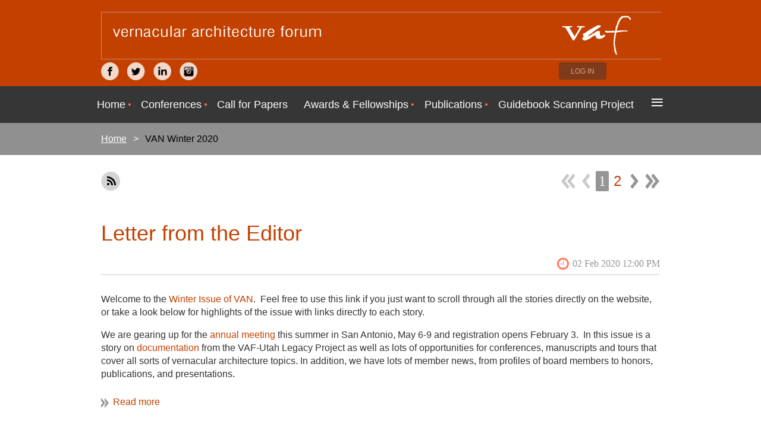

--- FILE ---
content_type: text/html; charset=utf-8
request_url: https://vafweb.wildapricot.org/page-1821757
body_size: 27686
content:
<!DOCTYPE html>
<!--[if lt IE 7 ]><html lang="en" class="no-js ie6 "><![endif]-->
<!--[if IE 7 ]><html lang="en" class="no-js ie7 "> <![endif]-->
<!--[if IE 8 ]><html lang="en" class="no-js ie8 "> <![endif]-->
<!--[if IE 9 ]><html lang="en" class="no-js ie9 "><![endif]-->
<!--[if (gt IE 9)|!(IE)]><!--><html lang="en" class="no-js "> <!--<![endif]-->
  <head id="Head1">
		<link rel="stylesheet" type="text/css" href="https://kit-pro.fontawesome.com/releases/latest/css/pro.min.css" />
<meta name="viewport" content="width=device-width" />
<link href="https://sf.wildapricot.org/BuiltTheme/simple_colored_red.v3.0/current/95c360d5/Styles/combined.css" rel="stylesheet" type="text/css" /><link href="https://vafweb.wildapricot.org/resources/theme/customStyles.css?t=637593546965820000" rel="stylesheet" type="text/css" /><link href="https://vafweb.wildapricot.org/resources/theme/user.css?t=635584918800000000" rel="stylesheet" type="text/css" /><link href="https://live-sf.wildapricot.org/WebUI/built9.12.0-23d3d10/scripts/public/react/index-84b33b4.css" rel="stylesheet" type="text/css" /><link href="https://live-sf.wildapricot.org/WebUI/built9.12.0-23d3d10/css/shared/ui/shared-ui-compiled.css" rel="stylesheet" type="text/css" /><script type="text/javascript" language="javascript" id="idJavaScriptEnvironment">var bonaPage_BuildVer='9.12.0-23d3d10';
var bonaPage_AdminBackendUrl = '/admin/';
var bonaPage_StatRes='https://live-sf.wildapricot.org/WebUI/';
var bonaPage_InternalPageType = { isUndefinedPage : false,isWebPage : true,isAdminPage : false,isDialogPage : false,isSystemPage : false,isErrorPage : false,isError404Page : false };
var bonaPage_PageView = { isAnonymousView : true,isMemberView : false,isAdminView : false };
var WidgetMode = 0;
var bonaPage_IsUserAnonymous = true;
var bonaPage_ThemeVer='95c360d5635584918800000000637593546965820000'; var bonaPage_ThemeId = 'simple_colored_red.v3.0'; var bonaPage_ThemeVersion = '3.0';
var bonaPage_id='1821757'; version_id='';
if (bonaPage_InternalPageType && (bonaPage_InternalPageType.isSystemPage || bonaPage_InternalPageType.isWebPage) && window.self !== window.top) { var success = true; try { var tmp = top.location.href; if (!tmp) { top.location = self.location; } } catch (err) { try { if (self != top) { top.location = self.location; } } catch (err) { try { if (self != top) { top = self; } success = false; } catch (err) { success = false; } } success = false; } if (!success) { window.onload = function() { document.open('text/html', 'replace'); document.write('<ht'+'ml><he'+'ad></he'+'ad><bo'+'dy><h1>Wrong document context!</h1></bo'+'dy></ht'+'ml>'); document.close(); } } }
try { function waMetricsGlobalHandler(args) { if (WA.topWindow.waMetricsOuterGlobalHandler && typeof(WA.topWindow.waMetricsOuterGlobalHandler) === 'function') { WA.topWindow.waMetricsOuterGlobalHandler(args); }}} catch(err) {}
 try { if (parent && parent.BonaPage) parent.BonaPage.implementBonaPage(window); } catch (err) { }
try { document.write('<style type="text/css"> .WaHideIfJSEnabled, .HideIfJSEnabled { display: none; } </style>'); } catch(err) {}
var bonaPage_WebPackRootPath = 'https://live-sf.wildapricot.org/WebUI/built9.12.0-23d3d10/scripts/public/react/';</script><script type="text/javascript" language="javascript" src="https://live-sf.wildapricot.org/WebUI/built9.12.0-23d3d10/scripts/shared/bonapagetop/bonapagetop-compiled.js" id="idBonaPageTop"></script><script type="text/javascript" language="javascript" src="https://live-sf.wildapricot.org/WebUI/built9.12.0-23d3d10/scripts/public/react/index-84b33b4.js" id="ReactPublicJs"></script><script type="text/javascript" language="javascript" src="https://live-sf.wildapricot.org/WebUI/built9.12.0-23d3d10/scripts/shared/ui/shared-ui-compiled.js" id="idSharedJs"></script><script type="text/javascript" language="javascript" src="https://live-sf.wildapricot.org/WebUI/built9.12.0-23d3d10/General.js" id=""></script><script type="text/javascript" language="javascript" src="https://sf.wildapricot.org/BuiltTheme/simple_colored_red.v3.0/current/95c360d5/Scripts/combined.js" id=""></script><link href="https://vafweb.wildapricot.org/page-1821757/RSS" rel="alternate" type="application/rss+xml" title="Blog RSS feed" /><title>Vernacular Architecture Forum - VAN Winter 2020</title>
<script>
  (function(i,s,o,g,r,a,m){i['GoogleAnalyticsObject']=r;i[r]=i[r]||function(){
  (i[r].q=i[r].q||[]).push(arguments)},i[r].l=1*new Date();a=s.createElement(o),
  m=s.getElementsByTagName(o)[0];a.async=1;a.src=g;m.parentNode.insertBefore(a,m)
  })(window,document,'script','//www.google-analytics.com/analytics.js','ga');

  ga('create', 'UA-56321291-1', 'auto');
  ga('send', 'pageview');

</script><link rel="search" type="application/opensearchdescription+xml" title="vafweb.wildapricot.org" href="/opensearch.ashx" /></head>
  <body id="PAGEID_1821757" class="publicContentView LayoutMain">
<div class="mLayout layoutMain state1" id="mLayout">

 <!-- header zone -->
		<div class="zoneHeader1">
			<div class="container_12">
				<div class="s1_grid_12 s2_grid_12 s3_grid_12">
<div id="idHeaderContentHolder" data-componentId="Header" class="WaPlaceHolder WaPlaceHolderHeader" style="min-height:0px;"><div style="padding-bottom:0px;"><div id="idHeaderContent" class="WaGadgetFirst WaGadgetContent headerContent gadgetStyleNone" style="margin-right:-2px;margin-bottom:0px;margin-left:0px;background-image:url(&#39;/resources/Pictures/99_header.gif&#39;);background-repeat:no-repeat;background-position:left top;background-color:#C44000;height:80px;" data-componentId="xQc8c1U" ><div class="gadgetStyleBody gadgetContentEditableArea" style="padding-right:0px;" data-editableArea="0" data-areaHeight="auto">
<p><br></p></div>
<script type="text/javascript">if (window.WA) { new WaContentGadgetResizer({ id: 'idHeaderContent' }); }</script>
</div><div id="id_NcjHEaL" data-componentId="NcjHEaL" class="WaLayoutContainerLast" style=""><table cellspacing="0" cellpadding="0" class="WaLayoutTable" style=""><tr data-componentId="NcjHEaL_row" class="WaLayoutRow"><td id="id_NsF6Js6" data-componentId="NsF6Js6" class="WaLayoutItem" style="width:33%;"><div id="id_kPcHeyn" class="WaLayoutPlaceHolder placeHolderContainer" data-componentId="kPcHeyn" style=""><div style=""><div id="id_lFrduug" class="WaGadgetOnly WaGadgetSocialProfile  gadgetStyleNone" style="margin-top:5px;" data-componentId="lFrduug" ><div class="gadgetStyleBody " style=""  data-areaHeight="auto">
<ul class="orientationHorizontal alignLeft">

<li>
				<a href="https://www.facebook.com/vernacular.architecture.forum" title="Facebook" target="_blank"><img height="30" witdh="30" src="https://sf.wildapricot.org/BuiltTheme/simple_colored_red.v3.0/current/95c360d5/Gadgets/SocialProfile/Images/icon-facebook.png" /></a>
			</li>
<li>
				<a href="https://twitter.com/vafweb" title="Twitter" target="_blank"><img height="30" witdh="30" src="https://sf.wildapricot.org/BuiltTheme/simple_colored_red.v3.0/current/95c360d5/Gadgets/SocialProfile/Images/icon-twitter.png" /></a>
			</li>
<li>
				<a href="http://www.linkedin.com/groups/Vernacular-Architecture-Forum-4672669" title="LinkedIn" target="_blank"><img height="30" witdh="30" src="https://sf.wildapricot.org/BuiltTheme/simple_colored_red.v3.0/current/95c360d5/Gadgets/SocialProfile/Images/icon-linkedin.png" /></a>
			</li>
<li>
				<a href="https://www.instagram.com/vernaculararchitectureforum/" title="Instagram" target="_blank"><img height="30" witdh="30" src="https://sf.wildapricot.org/BuiltTheme/simple_colored_red.v3.0/current/95c360d5/Gadgets/SocialProfile/Images/icon-instagram.png" /></a>
			</li>
</ul>

</div>
</div></div></div></td><td style="" data-componentId="NsF6Js6_separator" class="WaLayoutSeparator"><div style="width: inherit;"></div></td><td id="id_7t8s1X7" data-componentId="7t8s1X7" class="WaLayoutItem" style="width:48%;"></td><td style="" data-componentId="7t8s1X7_separator" class="WaLayoutSeparator"><div style="width: inherit;"></div></td><td id="id_WARvMVr" data-componentId="WARvMVr" class="WaLayoutItem" style="width:18%;"><div id="id_9NPSkrw" class="WaLayoutPlaceHolder placeHolderContainer" data-componentId="9NPSkrw" style=""><div style=""><div id="id_4kvm84v" class="WaGadgetOnly WaGadgetLoginButton  gadgetStyleNone" style="margin-top:5px;" data-componentId="4kvm84v" ><div class="alignLeft">
  <div class="loginBoxLinkContainer">
    <a class="loginBoxLinkButton" href="https://vafweb.wildapricot.org/Sys/Login">Log in</a>
  </div>
  </div>
</div></div></div></td></tr></table> </div></div>
</div></div>
			</div>
		</div>
		<div class="zoneHeader2">
			<div class="container_12">
				<div class="s1_grid_12 s2_grid_12 s3_grid_12">
<div id="id_Header1" data-componentId="Header1" class="WaPlaceHolder WaPlaceHolderHeader1" style=""><div style="padding-top:0px;padding-bottom:0px;"><div id="id_ZwpLfea" data-componentId="ZwpLfea" class="WaLayoutContainerOnly" style=""><table cellspacing="0" cellpadding="0" class="WaLayoutTable" style="height:40px;"><tr data-componentId="ZwpLfea_row" class="WaLayoutRow"><td id="id_jIeBRfM" data-componentId="jIeBRfM" class="WaLayoutItem" style="width:100%;"><div id="id_ylfXtTJ" class="WaLayoutPlaceHolder placeHolderContainer" data-componentId="ylfXtTJ" style=""><div style="padding-top:0px;padding-right:0px;"><div id="id_8aMUyRF" class="WaGadgetOnly WaGadgetMenuHorizontal  menuStyle001" style="margin-top:0px;margin-right:-20px;margin-bottom:0px;margin-left:-20px;" data-componentId="8aMUyRF" ><div class="menuBackground"></div>
<div class="menuInner">
	<ul class="firstLevel">
<li class=" dir">
	<div class="item">
		<a href="https://vafweb.wildapricot.org/" title="Home"><span>Home</span></a>
<ul class="secondLevel">
<li class=" dir">
	<div class="item">
		<a href="https://vafweb.wildapricot.org/about" title="About"><span>About</span></a>
<ul class="secondLevel">
<li class=" dir">
	<div class="item">
		<a href="https://vafweb.wildapricot.org/Organization" title="Organization"><span>Organization</span></a>
<ul class="secondLevel">
<li class=" ">
	<div class="item">
		<a href="https://vafweb.wildapricot.org/Current-Board-of-Directors" title="Current Board of Directors"><span>Current Board of Directors</span></a>
</div>
</li>
	
<li class=" ">
	<div class="item">
		<a href="https://vafweb.wildapricot.org/Current-Committees" title="Current Committees"><span>Current Committees</span></a>
</div>
</li>
	
<li class=" ">
	<div class="item">
		<a href="https://vafweb.wildapricot.org/page-1821934" title="Bylaws"><span>Bylaws</span></a>
</div>
</li>
	
</ul>
</div>
</li>
	
<li class=" dir">
	<div class="item">
		<a href="https://vafweb.wildapricot.org/members" title="Members"><span>Members</span></a>
<ul class="secondLevel">
<li class=" ">
	<div class="item">
		<a href="https://vafweb.wildapricot.org/join" title="Join/Renew"><span>Join/Renew</span></a>
</div>
</li>
	
<li class=" ">
	<div class="item">
		<a href="https://vafweb.wildapricot.org/donation" title="Donation"><span>Donation</span></a>
</div>
</li>
	
<li class=" ">
	<div class="item">
		<a href="https://vafweb.wildapricot.org/We-Are-VAF" title="We Are VAF 2019"><span>We Are VAF 2019</span></a>
</div>
</li>
	
<li class=" ">
	<div class="item">
		<a href="https://vafweb.wildapricot.org/page-1821750" title="We Are VAF 2018"><span>We Are VAF 2018</span></a>
</div>
</li>
	
</ul>
</div>
</li>
	
<li class=" dir">
	<div class="item">
		<a href="https://vafweb.wildapricot.org/Chapters" title="Chapters"><span>Chapters</span></a>
<ul class="secondLevel">
<li class=" dir">
	<div class="item">
		<a href="https://vafweb.wildapricot.org/VAF-NE-Chapter" title="VAF NE Chapter"><span>VAF NE Chapter</span></a>
<ul class="secondLevel">
<li class=" ">
	<div class="item">
		<a href="https://vafweb.wildapricot.org/NE" title="VAF-NE Annual Meetings"><span>VAF-NE Annual Meetings</span></a>
</div>
</li>
	
<li class=" ">
	<div class="item">
		<a href="https://vafweb.wildapricot.org/VAF-NE-Field-Trips" title="VAF-NE Field Trips"><span>VAF-NE Field Trips</span></a>
</div>
</li>
	
<li class=" ">
	<div class="item">
		<a href="https://vafweb.wildapricot.org/VAF-NE-Board" title="VAF-NE Board"><span>VAF-NE Board</span></a>
</div>
</li>
	
<li class=" ">
	<div class="item">
		<a href="https://vafweb.wildapricot.org/VAF-NE-Newsletter" title="VAF-NE Newsletter"><span>VAF-NE Newsletter</span></a>
</div>
</li>
	
</ul>
</div>
</li>
	
<li class=" dir">
	<div class="item">
		<a href="https://vafweb.wildapricot.org/Chesapeake" title="VAF Chesapeake Chapter"><span>VAF Chesapeake Chapter</span></a>
<ul class="secondLevel">
<li class=" ">
	<div class="item">
		<a href="https://vafweb.wildapricot.org/page-1821974" title="VAF-Chesapeake Chapter Leadership &amp; Bylaws"><span>VAF-Chesapeake Chapter Leadership &amp; Bylaws</span></a>
</div>
</li>
	
<li class=" ">
	<div class="item">
		<a href="https://vafweb.wildapricot.org/page-1821975" title="VAF-Chesapeake Annual Meeting/Papers Day"><span>VAF-Chesapeake Annual Meeting/Papers Day</span></a>
</div>
</li>
	
<li class=" ">
	<div class="item">
		<a href="https://vafweb.wildapricot.org/page-1821976" title="VAF-Chesapeake Field Tours"><span>VAF-Chesapeake Field Tours</span></a>
</div>
</li>
	
</ul>
</div>
</li>
	
</ul>
</div>
</li>
	
</ul>
</div>
</li>
	
<li class=" ">
	<div class="item">
		<a href="https://vafweb.wildapricot.org/Employment" title="Employment"><span>Employment</span></a>
</div>
</li>
	
</ul>
</div>
</li>
	
<li class=" dir">
	<div class="item">
		<a href="https://vafweb.wildapricot.org/conference" title="Conferences"><span>Conferences</span></a>
<ul class="secondLevel">
<li class=" ">
	<div class="item">
		<a href="https://vafweb.wildapricot.org/Future-Conferences" title="Future Conferences"><span>Future Conferences</span></a>
</div>
</li>
	
<li class=" dir">
	<div class="item">
		<a href="https://vafweb.wildapricot.org/Past-conferences" title="Past conferences"><span>Past conferences</span></a>
<ul class="secondLevel">
<li class=" dir">
	<div class="item">
		<a href="https://vafweb.wildapricot.org/Delaware2025" title="Delaware 2025"><span>Delaware 2025</span></a>
<ul class="secondLevel">
<li class=" ">
	<div class="item">
		<a href="https://vafweb.wildapricot.org/Conference-Schedule2025" title="Conference Schedule"><span>Conference Schedule</span></a>
</div>
</li>
	
<li class=" ">
	<div class="item">
		<a href="https://vafweb.wildapricot.org/Delaware-Lodging-&amp;-Travel-Information" title="Delaware Lodging &amp; Travel Information"><span>Delaware Lodging &amp; Travel Information</span></a>
</div>
</li>
	
<li class=" ">
	<div class="item">
		<a href="https://vafweb.wildapricot.org/page-1821969" title="2025 Conference Costs"><span>2025 Conference Costs</span></a>
</div>
</li>
	
<li class=" ">
	<div class="item">
		<a href="https://vafweb.wildapricot.org/Paper-Poster-Sessions-2025" title="Paper-Poster Sessions"><span>Paper-Poster Sessions</span></a>
</div>
</li>
	
<li class=" ">
	<div class="item">
		<a href="https://vafweb.wildapricot.org/page-1821971" title="Delaware Registration"><span>Delaware Registration</span></a>
</div>
</li>
	
<li class=" ">
	<div class="item">
		<a href="https://vafweb.wildapricot.org/page-1821802" title="Delaware Registration Form"><span>Delaware Registration Form</span></a>
</div>
</li>
	
</ul>
</div>
</li>
	
<li class=" dir">
	<div class="item">
		<a href="https://vafweb.wildapricot.org/Keweenaw-UP-2024" title="Keweenaw 2024"><span>Keweenaw 2024</span></a>
<ul class="secondLevel">
<li class=" ">
	<div class="item">
		<a href="https://vafweb.wildapricot.org/2024-Annual-Meeting" title="VAF 2024 Conference"><span>VAF 2024 Conference</span></a>
</div>
</li>
	
<li class=" ">
	<div class="item">
		<a href="https://vafweb.wildapricot.org/conferenceschedule2024" title="Conference Schedule"><span>Conference Schedule</span></a>
</div>
</li>
	
<li class=" ">
	<div class="item">
		<a href="https://vafweb.wildapricot.org/lodging&amp;travel" title="Lodging &amp; Travel Information"><span>Lodging &amp; Travel Information</span></a>
</div>
</li>
	
<li class=" ">
	<div class="item">
		<a href="https://vafweb.wildapricot.org/page-1821942" title="2024 Conference Costs"><span>2024 Conference Costs</span></a>
</div>
</li>
	
<li class=" ">
	<div class="item">
		<a href="https://vafweb.wildapricot.org/Paper-Poster-Sessions" title="Paper-Poster Sessions"><span>Paper-Poster Sessions</span></a>
</div>
</li>
	
<li class=" ">
	<div class="item">
		<a href="https://vafweb.wildapricot.org/Keweenaw-Registration" title="Keweenaw Registration"><span>Keweenaw Registration</span></a>
</div>
</li>
	
</ul>
</div>
</li>
	
<li class=" dir">
	<div class="item">
		<a href="https://vafweb.wildapricot.org/Plymouth-2023" title="Plymouth 2023"><span>Plymouth 2023</span></a>
<ul class="secondLevel">
<li class=" ">
	<div class="item">
		<a href="https://vafweb.wildapricot.org/VAF-2023-Annual-Meeting" title="VAF 2023 Annual Meeting"><span>VAF 2023 Annual Meeting</span></a>
</div>
</li>
	
<li class=" ">
	<div class="item">
		<a href="https://vafweb.wildapricot.org/Conference-Shedule-2023" title="Conference Schedule"><span>Conference Schedule</span></a>
</div>
</li>
	
<li class=" ">
	<div class="item">
		<a href="https://vafweb.wildapricot.org/Lodging-Travel-2023" title="Lodging &amp; Travel"><span>Lodging &amp; Travel</span></a>
</div>
</li>
	
<li class=" ">
	<div class="item">
		<a href="https://vafweb.wildapricot.org/2023-Conference-Costs" title="2023 Conference Costs"><span>2023 Conference Costs</span></a>
</div>
</li>
	
<li class=" ">
	<div class="item">
		<a href="https://vafweb.wildapricot.org/Paper-Poster-Sessions2023" title="Paper-Poster Sessions"><span>Paper-Poster Sessions</span></a>
</div>
</li>
	
<li class=" ">
	<div class="item">
		<a href="https://vafweb.wildapricot.org/Plymouth-Registration" title="Plymouth Registration"><span>Plymouth Registration</span></a>
</div>
</li>
	
</ul>
</div>
</li>
	
<li class=" dir">
	<div class="item">
		<a href="https://vafweb.wildapricot.org/San-Antonio-2022" title="San Antonio 2022"><span>San Antonio 2022</span></a>
<ul class="secondLevel">
<li class=" ">
	<div class="item">
		<a href="https://vafweb.wildapricot.org/page-1821739" title="VAF 2022 San Antonio"><span>VAF 2022 San Antonio</span></a>
</div>
</li>
	
<li class=" ">
	<div class="item">
		<a href="https://vafweb.wildapricot.org/page-1821740" title="Conference Schedule"><span>Conference Schedule</span></a>
</div>
</li>
	
<li class=" ">
	<div class="item">
		<a href="https://vafweb.wildapricot.org/page-1821736" title="Lodging &amp; Travel"><span>Lodging &amp; Travel</span></a>
</div>
</li>
	
<li class=" dir">
	<div class="item">
		<a href="https://vafweb.wildapricot.org/Covid-Policy-for-San-Antonio-2022" title="Covid Policy for San Antonio 2022"><span>Covid Policy for San Antonio 2022</span></a>
<ul class="secondLevel">
<li class=" dir">
	<div class="item">
		<a href="https://vafweb.wildapricot.org/Columbia-River-Plateau-2026" title="Columbia River Plateau"><span>Columbia River Plateau</span></a>
<ul class="secondLevel">
<li class=" ">
	<div class="item">
		<a href="https://vafweb.wildapricot.org/VAF-2026-Conference" title="VAF 2026 About the Conference"><span>VAF 2026 About the Conference</span></a>
</div>
</li>
	
<li class=" ">
	<div class="item">
		<a href="https://vafweb.wildapricot.org/VAF-2026-Conference-Schedule" title="VAF 2026 Conference Schedule"><span>VAF 2026 Conference Schedule</span></a>
</div>
</li>
	
<li class=" ">
	<div class="item">
		<a href="https://vafweb.wildapricot.org/VAF-2026-Lodging-&amp;-Travel-Information" title="VAF 2026 Lodging &amp; Travel Information"><span>VAF 2026 Lodging &amp; Travel Information</span></a>
</div>
</li>
	
<li class=" ">
	<div class="item">
		<a href="https://vafweb.wildapricot.org/Paper-Poster-Sessions-2026" title="2026 Paper-Poster Sessions"><span>2026 Paper-Poster Sessions</span></a>
</div>
</li>
	
<li class=" ">
	<div class="item">
		<a href="https://vafweb.wildapricot.org/WallaWalla-Registration-Information" title="VAF 2026 Registration Information"><span>VAF 2026 Registration Information</span></a>
</div>
</li>
	
<li class=" ">
	<div class="item">
		<a href="https://vafweb.wildapricot.org/page-1821983" title="VAF 2026 Registration"><span>VAF 2026 Registration</span></a>
</div>
</li>
	
</ul>
</div>
</li>
	
</ul>
</div>
</li>
	
<li class=" ">
	<div class="item">
		<a href="https://vafweb.wildapricot.org/page-1821742" title="Conference Costs"><span>Conference Costs</span></a>
</div>
</li>
	
<li class=" ">
	<div class="item">
		<a href="https://vafweb.wildapricot.org/page-1821894" title="San Antonio Registration"><span>San Antonio Registration</span></a>
</div>
</li>
	
<li class=" dir">
	<div class="item">
		<a href="https://vafweb.wildapricot.org/Paper-Sessions-2022" title="Paper-Poster Sessions"><span>Paper-Poster Sessions</span></a>
<ul class="secondLevel">
<li class=" ">
	<div class="item">
		<a href="https://vafweb.wildapricot.org/2022-PaperSessions" title="2022 Paper Session Abstracts"><span>2022 Paper Session Abstracts</span></a>
</div>
</li>
	
<li class=" ">
	<div class="item">
		<a href="https://vafweb.wildapricot.org/2022-Poster-Descriptions" title="2022 Poster Descriptions"><span>2022 Poster Descriptions</span></a>
</div>
</li>
	
</ul>
</div>
</li>
	
</ul>
</div>
</li>
	
<li class=" dir">
	<div class="item">
		<a href="https://vafweb.wildapricot.org/page-1821879" title="Virtual Conference 2021"><span>Virtual Conference 2021</span></a>
<ul class="secondLevel">
<li class=" ">
	<div class="item">
		<a href="https://vafweb.wildapricot.org/page-1821827" title="Schedule at a Glance"><span>Schedule at a Glance</span></a>
</div>
</li>
	
<li class=" ">
	<div class="item">
		<a href="https://vafweb.wildapricot.org/page-1821823" title="Paper Proposals"><span>Paper Proposals</span></a>
</div>
</li>
	
<li class=" ">
	<div class="item">
		<a href="https://vafweb.wildapricot.org/page-1821832" title="Posters"><span>Posters</span></a>
</div>
</li>
	
</ul>
</div>
</li>
	
<li class=" dir">
	<div class="item">
		<a href="https://vafweb.wildapricot.org/2020-Virtual-Conference" title="Virtual Conference 2020"><span>Virtual Conference 2020</span></a>
<ul class="secondLevel">
<li class=" ">
	<div class="item">
		<a href="https://vafweb.wildapricot.org/2020-Schedule-at-a-Glance" title="Schedule at a Glance"><span>Schedule at a Glance</span></a>
</div>
</li>
	
<li class=" ">
	<div class="item">
		<a href="https://vafweb.wildapricot.org/2020-Virtual-Conference-Schedule" title="Schedule and Proposals"><span>Schedule and Proposals</span></a>
</div>
</li>
	
<li class=" ">
	<div class="item">
		<a href="https://vafweb.wildapricot.org/2020-Information-for-Speakers" title="Information for Speakers"><span>Information for Speakers</span></a>
</div>
</li>
	
<li class=" ">
	<div class="item">
		<a href="https://vafweb.wildapricot.org/2020-Information-for-Participants" title="Information for Participants"><span>Information for Participants</span></a>
</div>
</li>
	
<li class=" ">
	<div class="item">
		<a href="https://vafweb.wildapricot.org/page-1821780" title="Information for Chairs"><span>Information for Chairs</span></a>
</div>
</li>
	
<li class=" ">
	<div class="item">
		<a href="https://vafweb.wildapricot.org/Information-for-Poster" title="Information for Poster Sessions"><span>Information for Poster Sessions</span></a>
</div>
</li>
	
</ul>
</div>
</li>
	
<li class=" dir">
	<div class="item">
		<a href="https://vafweb.wildapricot.org/Philadelphia-2019" title="Philadelphia 2019"><span>Philadelphia 2019</span></a>
<ul class="secondLevel">
<li class=" ">
	<div class="item">
		<a href="https://vafweb.wildapricot.org/page-1821696" title="Tour Descriptions"><span>Tour Descriptions</span></a>
</div>
</li>
	
<li class=" ">
	<div class="item">
		<a href="https://vafweb.wildapricot.org/page-1821689" title="Conference Schedule"><span>Conference Schedule</span></a>
</div>
</li>
	
<li class=" ">
	<div class="item">
		<a href="https://vafweb.wildapricot.org/Travel-&amp;-Lodging" title="Travel &amp; Lodging"><span>Travel &amp; Lodging</span></a>
</div>
</li>
	
<li class=" ">
	<div class="item">
		<a href="https://vafweb.wildapricot.org/page-1821704" title="West Philadelphia Eats"><span>West Philadelphia Eats</span></a>
</div>
</li>
	
<li class=" ">
	<div class="item">
		<a href="https://vafweb.wildapricot.org/Registration-Cost" title="Registration Cost"><span>Registration Cost</span></a>
</div>
</li>
	
<li class=" dir">
	<div class="item">
		<a href="https://vafweb.wildapricot.org/VAF-Paper-Sessions-2019" title="VAF Paper Sessions 2019"><span>VAF Paper Sessions 2019</span></a>
<ul class="secondLevel">
<li class=" ">
	<div class="item">
		<a href="https://vafweb.wildapricot.org/2019-Full-Abstracts" title="2019 Full Abstracts"><span>2019 Full Abstracts</span></a>
</div>
</li>
	
</ul>
</div>
</li>
	
<li class=" ">
	<div class="item">
		<a href="https://vafweb.wildapricot.org/page-1821701" title="Volunteers"><span>Volunteers</span></a>
</div>
</li>
	
</ul>
</div>
</li>
	
<li class=" dir">
	<div class="item">
		<a href="https://vafweb.wildapricot.org/page-1821655" title="Potomac 2018"><span>Potomac 2018</span></a>
<ul class="secondLevel">
<li class=" ">
	<div class="item">
		<a href="https://vafweb.wildapricot.org/page-1821667" title="Conference Schedule"><span>Conference Schedule</span></a>
</div>
</li>
	
<li class=" ">
	<div class="item">
		<a href="https://vafweb.wildapricot.org/page-1821656" title="Transportation and Lodging"><span>Transportation and Lodging</span></a>
</div>
</li>
	
<li class=" ">
	<div class="item">
		<a href="https://vafweb.wildapricot.org/Conference-costs" title="Conference costs"><span>Conference costs</span></a>
</div>
</li>
	
<li class=" ">
	<div class="item">
		<a href="https://vafweb.wildapricot.org/page-1821666" title="Wednesday Opening Events"><span>Wednesday Opening Events</span></a>
</div>
</li>
	
<li class=" ">
	<div class="item">
		<a href="https://vafweb.wildapricot.org/page-1821657" title="Thursday Tour"><span>Thursday Tour</span></a>
</div>
</li>
	
<li class=" ">
	<div class="item">
		<a href="https://vafweb.wildapricot.org/page-1821658" title="Friday Tour"><span>Friday Tour</span></a>
</div>
</li>
	
<li class=" ">
	<div class="item">
		<a href="https://vafweb.wildapricot.org/Conference-Schedule" title="Paper Sessions"><span>Paper Sessions</span></a>
</div>
</li>
	
</ul>
</div>
</li>
	
<li class=" dir">
	<div class="item">
		<a href="https://vafweb.wildapricot.org/saltlakecity-2017" title="Salt Lake City 2017"><span>Salt Lake City 2017</span></a>
<ul class="secondLevel">
<li class=" ">
	<div class="item">
		<a href="https://vafweb.wildapricot.org/Thursday-town-tour" title="Thursday Tours"><span>Thursday Tours</span></a>
</div>
</li>
	
<li class=" ">
	<div class="item">
		<a href="https://vafweb.wildapricot.org/page-1821632" title="Friday Tours"><span>Friday Tours</span></a>
</div>
</li>
	
<li class=" ">
	<div class="item">
		<a href="https://vafweb.wildapricot.org/Paper-Sessions" title="Paper Sessions"><span>Paper Sessions</span></a>
</div>
</li>
	
</ul>
</div>
</li>
	
<li class=" dir">
	<div class="item">
		<a href="https://vafweb.wildapricot.org/Durham-2016" title="Durham 2016"><span>Durham 2016</span></a>
<ul class="secondLevel">
<li class=" dir">
	<div class="item">
		<a href="https://vafweb.wildapricot.org/DurhamProgram" title="Durham Program"><span>Durham Program</span></a>
<ul class="secondLevel">
<li class=" ">
	<div class="item">
		<a href="https://vafweb.wildapricot.org/DurhamPapers" title="Durham Papers and Presenters"><span>Durham Papers and Presenters</span></a>
</div>
</li>
	
</ul>
</div>
</li>
	
<li class=" ">
	<div class="item">
		<a href="https://vafweb.wildapricot.org/BackgroundMaterials" title="Background Materials"><span>Background Materials</span></a>
</div>
</li>
	
</ul>
</div>
</li>
	
</ul>
</div>
</li>
	
<li class=" ">
	<div class="item">
		<a href="https://vafweb.wildapricot.org/page-1821935" title="Map of Past Conferences"><span>Map of Past Conferences</span></a>
</div>
</li>
	
</ul>
</div>
</li>
	
<li class=" ">
	<div class="item">
		<a href="https://vafweb.wildapricot.org/Call-for-Papers-2025" title="Call for Papers"><span>Call for Papers</span></a>
</div>
</li>
	
<li class=" dir">
	<div class="item">
		<a href="https://vafweb.wildapricot.org/https/www.vafweb.org/awards" title="Awards &amp; Fellowships"><span>Awards &amp; Fellowships</span></a>
<ul class="secondLevel">
<li class=" ">
	<div class="item">
		<a href="https://vafweb.wildapricot.org/Access-Award" title="Access Award"><span>Access Award</span></a>
</div>
</li>
	
<li class=" dir">
	<div class="item">
		<a href="https://vafweb.wildapricot.org/Advocacy" title="Advocacy Award"><span>Advocacy Award</span></a>
<ul class="secondLevel">
<li class=" ">
	<div class="item">
		<a href="https://vafweb.wildapricot.org/page-1821861" title="2025 Advocacy Award Recipient"><span>2025 Advocacy Award Recipient</span></a>
</div>
</li>
	
<li class=" ">
	<div class="item">
		<a href="https://vafweb.wildapricot.org/Past-Advocacy-Winners" title="Past Advocacy Award Recipients"><span>Past Advocacy Award Recipients</span></a>
</div>
</li>
	
<li class=" ">
	<div class="item">
		<a href="https://vafweb.wildapricot.org/Lifetime-Achievement-Advocacy-Award" title="Lifetime Achievement Advocacy Award"><span>Lifetime Achievement Advocacy Award</span></a>
</div>
</li>
	
</ul>
</div>
</li>
	
<li class=" ">
	<div class="item">
		<a href="https://vafweb.wildapricot.org/Ambassadors-Awards" title="Ambassadors Awards"><span>Ambassadors Awards</span></a>
</div>
</li>
	
<li class=" dir">
	<div class="item">
		<a href="https://vafweb.wildapricot.org/Bishir-prize" title="Bishir Prize"><span>Bishir Prize</span></a>
<ul class="secondLevel">
<li class=" ">
	<div class="item">
		<a href="https://vafweb.wildapricot.org/Bishir25" title="2025 Bishir Prize Award"><span>2025 Bishir Prize Award</span></a>
</div>
</li>
	
<li class=" ">
	<div class="item">
		<a href="https://vafweb.wildapricot.org/Past-Bishir" title="Past Bishir Prize Winners"><span>Past Bishir Prize Winners</span></a>
</div>
</li>
	
</ul>
</div>
</li>
	
<li class=" dir">
	<div class="item">
		<a href="https://vafweb.wildapricot.org/Buchanan-Award" title="Buchanan Award"><span>Buchanan Award</span></a>
<ul class="secondLevel">
<li class=" ">
	<div class="item">
		<a href="https://vafweb.wildapricot.org/Buchanan-Award-2025" title="2025 Buchanan Award"><span>2025 Buchanan Award</span></a>
</div>
</li>
	
<li class=" ">
	<div class="item">
		<a href="https://vafweb.wildapricot.org/Past-Buchanan-Winners" title="Past Buchanan Award Winners"><span>Past Buchanan Award Winners</span></a>
</div>
</li>
	
</ul>
</div>
</li>
	
<li class=" dir">
	<div class="item">
		<a href="https://vafweb.wildapricot.org/Cummings-Award" title="Cummings Award"><span>Cummings Award</span></a>
<ul class="secondLevel">
<li class=" ">
	<div class="item">
		<a href="https://vafweb.wildapricot.org/Cummings-2025" title="2025 Cummings Award"><span>2025 Cummings Award</span></a>
</div>
</li>
	
<li class=" ">
	<div class="item">
		<a href="https://vafweb.wildapricot.org/Past-Cummings-Winners" title="Past Cummings Award Winners"><span>Past Cummings Award Winners</span></a>
</div>
</li>
	
</ul>
</div>
</li>
	
<li class=" dir">
	<div class="item">
		<a href="https://vafweb.wildapricot.org/Glassie-award" title="Glassie Award"><span>Glassie Award</span></a>
<ul class="secondLevel">
<li class=" ">
	<div class="item">
		<a href="https://vafweb.wildapricot.org/Past-Glassie-Awards" title="Past Glassie Winners"><span>Past Glassie Winners</span></a>
</div>
</li>
	
</ul>
</div>
</li>
	
<li class=" dir">
	<div class="item">
		<a href="https://vafweb.wildapricot.org/Ridout-Fellowship" title="Ridout Fellowship"><span>Ridout Fellowship</span></a>
<ul class="secondLevel">
<li class=" ">
	<div class="item">
		<a href="https://vafweb.wildapricot.org/Ridout-Grantee-reports" title="Ridout Grantee Reports"><span>Ridout Grantee Reports</span></a>
</div>
</li>
	
</ul>
</div>
</li>
	
<li class=" ">
	<div class="item">
		<a href="https://vafweb.wildapricot.org/Simpson-presenters" title="Simpson Presenter&#39;s Fellowship"><span>Simpson Presenter&#39;s Fellowship</span></a>
</div>
</li>
	
</ul>
</div>
</li>
	
<li class=" dir">
	<div class="item">
		<a href="https://vafweb.wildapricot.org/publications" title="Publications"><span>Publications</span></a>
<ul class="secondLevel">
<li class=" ">
	<div class="item">
		<a href="https://vafweb.wildapricot.org/buildingsandlandscapes" title="Buildings &amp; Landscapes"><span>Buildings &amp; Landscapes</span></a>
</div>
</li>
	
<li class=" dir">
	<div class="item">
		<a href="https://vafweb.wildapricot.org/PVA" title="PVA"><span>PVA</span></a>
<ul class="secondLevel">
<li class=" ">
	<div class="item">
		<a href="https://vafweb.wildapricot.org/PVA-Backlist" title="PVA Backlist"><span>PVA Backlist</span></a>
</div>
</li>
	
</ul>
</div>
</li>
	
<li class=" ">
	<div class="item">
		<a href="https://vafweb.wildapricot.org/Special-Series" title="Special Series"><span>Special Series</span></a>
</div>
</li>
	
<li class=" dir">
	<div class="item">
		<a href="https://vafweb.wildapricot.org/VAN" title="VAN"><span>VAN</span></a>
<ul class="secondLevel">
<li class=" ">
	<div class="item">
		<a href="https://vafweb.wildapricot.org/VAFblog" title="VAF Blog"><span>VAF Blog</span></a>
</div>
</li>
	
</ul>
</div>
</li>
	
</ul>
</div>
</li>
	
<li class=" ">
	<div class="item">
		<a href="https://vafweb.wildapricot.org/Guidebook-Scanning-Project" title="Guidebook Scanning Project"><span>Guidebook Scanning Project</span></a>
</div>
</li>
	
<li class=" dir">
	<div class="item">
		<a href="https://vafweb.wildapricot.org/Resource" title="Resources"><span>Resources</span></a>
<ul class="secondLevel">
<li class=" ">
	<div class="item">
		<a href="https://vafweb.wildapricot.org/page-1821804" title="Learning"><span>Learning</span></a>
</div>
</li>
	
<li class=" ">
	<div class="item">
		<a href="https://vafweb.wildapricot.org/Tools-for-Education" title="Teaching"><span>Teaching</span></a>
</div>
</li>
	
<li class=" ">
	<div class="item">
		<a href="https://vafweb.wildapricot.org/page-1821815" title="Working"><span>Working</span></a>
</div>
</li>
	
<li class=" ">
	<div class="item">
		<a href="https://vafweb.wildapricot.org/Tools-for-Advocacy" title="Advocating"><span>Advocating</span></a>
</div>
</li>
	
</ul>
</div>
</li>
	
<li class=" dir">
	<div class="item">
		<a href="https://vafweb.wildapricot.org/Field-Work" title="Field Work"><span>Field Work</span></a>
<ul class="secondLevel">
<li class=" ">
	<div class="item">
		<a href="https://vafweb.wildapricot.org/page-1821892" title="Johns Island Field School"><span>Johns Island Field School</span></a>
</div>
</li>
	
<li class=" ">
	<div class="item">
		<a href="https://vafweb.wildapricot.org/page-1821893" title="Bellevue Field School"><span>Bellevue Field School</span></a>
</div>
</li>
	
<li class=" ">
	<div class="item">
		<a href="https://vafweb.wildapricot.org/page-1821891" title="SHEET Field School"><span>SHEET Field School</span></a>
</div>
</li>
	
<li class=" ">
	<div class="item">
		<a href="https://vafweb.wildapricot.org/Orlando-Ridout-V-Field" title="Ridout Fieldwork Fellowship"><span>Ridout Fieldwork Fellowship</span></a>
</div>
</li>
	
<li class=" ">
	<div class="item">
		<a href="https://vafweb.wildapricot.org/page-1821890" title="African American Field Schools"><span>African American Field Schools</span></a>
</div>
</li>
	
</ul>
</div>
</li>
	
</ul>
</div>

<script type="text/javascript">
	jq$(function()
	{
		var gadgetHorMenu = jq$('#id_8aMUyRF'),
			gadgetHorMenuContainer = gadgetHorMenu.find('.menuInner'),
			firstLevelMenu = gadgetHorMenu.find('ul.firstLevel'),
			holderInitialMenu = firstLevelMenu.children(),
			outsideItems = null,
			phantomElement = '<li class="phantom"><div class="item"><a href="#"><span>&#x2261;</span></a><ul class="secondLevel"></ul></div></li>',
			placeHolder = gadgetHorMenu.parents('.WaLayoutPlaceHolder'),
			placeHolderId = placeHolder && placeHolder.attr('data-componentId'),
			isTouchSupported = !!(('ontouchstart' in window) || (window.DocumentTouch && document instanceof DocumentTouch) || (navigator.msPointerEnabled && navigator.msMaxTouchPoints));


		function resizeMenu()
		{
			var i,
				len,
				fitMenuWidth = 0,
				menuItemPhantomWidth = 80;

			firstLevelMenu.html( holderInitialMenu).removeClass('adapted').css({ width: 'auto' }); // restore initial menu

			if( firstLevelMenu.width() > gadgetHorMenuContainer.width() ) // if menu oversize
			{
				menuItemPhantomWidth = firstLevelMenu.addClass('adapted').append( phantomElement).children('.phantom').width();

				for( i = 0, len = holderInitialMenu.size(); i <= len; i++ )
				{
					fitMenuWidth += jq$( holderInitialMenu.get(i) ).width();

					if( fitMenuWidth + menuItemPhantomWidth > gadgetHorMenuContainer.width() )
					{
						outsideItems = firstLevelMenu.children(':gt('+(i-1)+'):not(.phantom)').remove();
						firstLevelMenu.find('.phantom > .item > ul').append( outsideItems);
						break;
					}
				}
				gadgetHorMenu.find('.phantom > .item > a').click(function(){ return false; });
			}

			disableFirstTouch();

			firstLevelMenu.css( 'width', '' ); // restore initial menu width
			firstLevelMenu.children().removeClass('last-child').eq(-1).addClass('last-child'); // add last-child mark
		}

		resizeMenu();

		jq$(window).resize(function()
		{
			resizeMenu();
		});

		function onLayoutColumnResized(sender, args)
		{
			args = args || {};

			if (placeHolderId && (placeHolderId == args.leftColPlaceHolderId || placeHolderId == args.rightColPlaceHolderId))
			{
				resizeMenu();
			}
		}

		BonaPage.addPageStateHandler(BonaPage.PAGE_PARSED, function() { WA.Gadgets.LayoutColumnResized.addHandler(onLayoutColumnResized); });
		BonaPage.addPageStateHandler(BonaPage.PAGE_PARSED, function() { WA.Gadgets.StickyPlaceHolderResized.addHandler(resizeMenu); });
		BonaPage.addPageStateHandler(BonaPage.PAGE_UNLOADED, function() { WA.Gadgets.LayoutColumnResized.removeHandler(onLayoutColumnResized); });
		BonaPage.addPageStateHandler(BonaPage.PAGE_UNLOADED, function() { WA.Gadgets.StickyPlaceHolderResized.removeHandler(resizeMenu); });

        function disableFirstTouch()
        {
          if (!isTouchSupported) return;

          jq$('#id_8aMUyRF').find('.menuInner li.dir > .item > a').on( 'click', function(event)
          {
            if( !this.touchCounter )
              this.touchCounter = 0;

            if( this.touchCounter >= 1 )
            {
              this.touchCounter = 0;
              return true;
            }
            this.touchCounter++;
            event.preventDefault();
          });

          jq$('#id_8aMUyRF').find('.menuInner li.dir > .item > a').on( 'mouseout', function(event)
          {
            if( !this.touchCounter )
              this.touchCounter = 0;
            this.touchCounter = 0;
          });
        }

        disableFirstTouch();

	});
</script></div></div></div></td></tr></table> </div></div>
</div></div>
			</div>
		</div>
		<div class="zoneHeader3">
			<div class="container_12">
				<div class="s1_grid_12 s2_grid_12 s3_grid_12">
</div>
			</div>
		</div>
		<div class="zoneHeader4">
			<div class="container_12">
				<div class="s1_grid_12 s2_grid_12 s3_grid_12">
<div id="id_Header3" data-componentId="Header3" class="WaPlaceHolder WaPlaceHolderHeader3" style=""><div style="padding-top:15px;padding-bottom:15px;"><div id="id_jd6SXjy" class="WaGadgetOnly WaGadgetBreadcrumbs  gadgetStyleNone" style="" data-componentId="jd6SXjy" ><div class="gadgetStyleBody " style=""  data-areaHeight="auto">
<ul>
<li><a href="https://vafweb.wildapricot.org/">Home</a></li>
<li class="last">VAN Winter 2020</li>
</ul>
</div>
</div></div>
</div></div>
			</div>
		</div>
		<!-- /header zone -->

<!-- content zone -->
	<div class="zoneContent">
		<div class="container_12">
			<div class="s1_grid_12 s2_grid_12 s3_grid_12">
<div id="idPrimaryContentBlock1Content" data-componentId="Content" class="WaPlaceHolder WaPlaceHolderContent" style="background-color:transparent;"><div style=""><div id="id_uhFmTYw" class="WaGadgetOnly WaGadgetBlog  gadgetStyleNone WaGadgetBlogStateList" style="" data-componentId="uhFmTYw" ><div class="gadgetStyleBody " style=""  data-areaHeight="auto">




<form method="post" action="" id="form">
<div class="aspNetHidden">
<input type="hidden" name="__EVENTTARGET" id="__EVENTTARGET" value="" />
<input type="hidden" name="__EVENTARGUMENT" id="__EVENTARGUMENT" value="" />
<input type="hidden" name="__VIEWSTATE" id="__VIEWSTATE" value="NhauQsegTGiCCQ7Qv8LqslpXotZT7gTkpzznStm0PTFNrDmRKMhZ1WP9xEA/OwCIoSKLJFQbpdwxtWXiIV65uUmnuvKwChyupISTC3ftzDunkyhK1ug7gIjHTZ8qofc9cJOB6DKMD3qBQw+G1b5ULiiCqFOzVjsDydZEN+Wvae+d9x8IgC17bQVkDCCBN8a10MIN/6hpjm9hsNwLxupK4qEZCGaZK0ink4vkxtmp06fu7NL+pHIesAa0FX38MKhaE6mKt76Uy+qTTQou0PxPhQ/sDE8=" />
</div>

<script type="text/javascript">
//<![CDATA[
var theForm = document.forms['form'];
if (!theForm) {
    theForm = document.form;
}
function __doPostBack(eventTarget, eventArgument) {
    if (!theForm.onsubmit || (theForm.onsubmit() != false)) {
        theForm.__EVENTTARGET.value = eventTarget;
        theForm.__EVENTARGUMENT.value = eventArgument;
        theForm.submit();
    }
}
//]]>
</script>


<script src="/WebResource.axd?d=yaR7zmKeYvCXo6E0l2jqTEcJktAZ9oglcSuHPEtwuv6Y-OZLuwmAx_h0q7K0hGBiped7bOpo6dhIvocpAjPu6UieYjY1&amp;t=638901536248157332" type="text/javascript"></script>


<script type="text/javascript">
//<![CDATA[
var deleteAccessGrantedFunctionalBlock1_ctl00_blogPostList_postList_ctl01_blogEntry = false;
var deleteAccessGrantedFunctionalBlock1_ctl00_blogPostList_postList_ctl02_blogEntry = false;
var deleteAccessGrantedFunctionalBlock1_ctl00_blogPostList_postList_ctl03_blogEntry = false;
var deleteAccessGrantedFunctionalBlock1_ctl00_blogPostList_postList_ctl04_blogEntry = false;
var deleteAccessGrantedFunctionalBlock1_ctl00_blogPostList_postList_ctl05_blogEntry = false;
var deleteAccessGrantedFunctionalBlock1_ctl00_blogPostList_postList_ctl06_blogEntry = false;
var deleteAccessGrantedFunctionalBlock1_ctl00_blogPostList_postList_ctl07_blogEntry = false;
var deleteAccessGrantedFunctionalBlock1_ctl00_blogPostList_postList_ctl08_blogEntry = false;
var deleteAccessGrantedFunctionalBlock1_ctl00_blogPostList_postList_ctl09_blogEntry = false;
var deleteAccessGrantedFunctionalBlock1_ctl00_blogPostList_postList_ctl10_blogEntry = false;
//]]>
</script>

    
    <input type="hidden" name="FunctionalBlock1$contentModeHidden" id="FunctionalBlock1_contentModeHidden" value="1" />

    
      <a href="https://vafweb.wildapricot.org/page-1821757/RSS" id="FunctionalBlock1_ctl00_blogPostList_rssLink" target="_top" class="rssFeedLabel">
                    <img id="FunctionalBlock1_ctl00_blogPostList_rssLogo" title="Blog RSS feed" src="https://live-sf.wildapricot.org/ThemeSharedRes/images/rss.png" alt="Blog RSS feed" />
                  </a>
    
    <div class="pagerOuterContainer pagerIsNotEmpty" id='idBlogTopPagerContainer'><div class="cornersContainer"><div class="topCorners"><div class="c1"></div><div class="c2"></div><div class="c3"></div><div class="c4"></div><div class="c5"></div><!--[if gt IE 6]><!--><div class="r1"><div class="r2"><div class="r3"><div class="r4"><div class="r5"></div></div></div></div></div><!--<![endif]--></div></div><div  class="blogPagerContainer"><div class="d1"><div class="d2"><div class="d3"><div class="d4"><div class="d5"><div class="d6"><div class="d7"><div class="d8"><div class="d9"><div class="inner">
        
<span class="bound"><span class="linkDisabled">&lt;&lt; First</span></span>
<span class="near"><span class="linkDisabled">&nbsp;&lt; Prev&nbsp;</span></span>


    <span class="linkCurrent">&nbsp;1&nbsp;</span>
  
    <a href="https://vafweb.wildapricot.org/page-1821757?pg=2">&nbsp;2&nbsp;</a>
  

<a href="https://vafweb.wildapricot.org/page-1821757?pg=2" class="near" title="Next page">&nbsp;Next &gt;&nbsp;</a>
<a href="https://vafweb.wildapricot.org/page-1821757?pg=2" class="bound" title="Last page">Last &gt;&gt;&nbsp;</a>


      <div class="clearEndContainer"></div></div></div></div></div></div></div></div></div></div></div></div><div class="cornersContainer"><div class="bottomCorners"><!--[if gt IE 6]><!--><div class="r1"><div class="r2"><div class="r3"><div class="r4"><div class="r5"></div></div></div></div></div><!--<![endif]--><div class="c5"></div><div class="c4"></div><div class="c3"></div><div class="c2"></div><div class="c1"></div></div></div></div>

    <div class="blogPostListOuterContainer" id='idBlogPostListContainer'><div class="cornersContainer"><div class="topCorners"><div class="c1"></div><div class="c2"></div><div class="c3"></div><div class="c4"></div><div class="c5"></div><!--[if gt IE 6]><!--><div class="r1"><div class="r2"><div class="r3"><div class="r4"><div class="r5"></div></div></div></div></div><!--<![endif]--></div></div><div  class="blogPostListContainer"><div class="d1"><div class="d2"><div class="d3"><div class="d4"><div class="d5"><div class="d6"><div class="d7"><div class="d8"><div class="d9"><div class="inner">
        
            <ul class="boxesList">
          
            <li class="boxesListItem" id='8711794'>
               <div class="boxOuterContainer boxBaseView"><div class="cornersContainer"><div class="topCorners"><div class="c1"></div><div class="c2"></div><div class="c3"></div><div class="c4"></div><div class="c5"></div><!--[if gt IE 6]><!--><div class="r1"><div class="r2"><div class="r3"><div class="r4"><div class="r5"></div></div></div></div></div><!--<![endif]--></div></div><div  class="boxContainer"><div class="d1"><div class="d2"><div class="d3"><div class="d4"><div class="d5"><div class="d6"><div class="d7"><div class="d8"><div class="d9"><div class="inner">
    <div class="boxHeaderOuterContainer"><div class="cornersContainer"><div class="topCorners"><div class="c1"></div><div class="c2"></div><div class="c3"></div><div class="c4"></div><div class="c5"></div><!--[if gt IE 6]><!--><div class="r1"><div class="r2"><div class="r3"><div class="r4"><div class="r5"></div></div></div></div></div><!--<![endif]--></div></div><div  class="boxHeaderContainer"><div class="d1"><div class="d2"><div class="d3"><div class="d4"><div class="d5"><div class="d6"><div class="d7"><div class="d8"><div class="d9"><div class="inner">
        <h4 class="boxHeaderTitle">
          <a href="https://vafweb.wildapricot.org/page-1821757/8711794">Letter from the Editor</a>
          
        </h4>
      <div class="clearEndContainer"></div></div></div></div></div></div></div></div></div></div></div></div><div class="cornersContainer"><div class="bottomCorners"><!--[if gt IE 6]><!--><div class="r1"><div class="r2"><div class="r3"><div class="r4"><div class="r5"></div></div></div></div></div><!--<![endif]--><div class="c5"></div><div class="c4"></div><div class="c3"></div><div class="c2"></div><div class="c1"></div></div></div></div>

    <div class="boxBodyOuterContainer"><div class="cornersContainer"><div class="topCorners"><div class="c1"></div><div class="c2"></div><div class="c3"></div><div class="c4"></div><div class="c5"></div><!--[if gt IE 6]><!--><div class="r1"><div class="r2"><div class="r3"><div class="r4"><div class="r5"></div></div></div></div></div><!--<![endif]--></div></div><div  class="boxBodyContainer"><div class="d1"><div class="d2"><div class="d3"><div class="d4"><div class="d5"><div class="d6"><div class="d7"><div class="d8"><div class="d9"><div class="inner">
        <div class="boxBodyInfoOuterContainer"><div class="cornersContainer"><div class="topCorners"><div class="c1"></div><div class="c2"></div><div class="c3"></div><div class="c4"></div><div class="c5"></div><!--[if gt IE 6]><!--><div class="r1"><div class="r2"><div class="r3"><div class="r4"><div class="r5"></div></div></div></div></div><!--<![endif]--></div></div><div  class="boxBodyInfoContainer"><div class="d1"><div class="d2"><div class="d3"><div class="d4"><div class="d5"><div class="d6"><div class="d7"><div class="d8"><div class="d9"><div class="inner">
            <div class="boxInfoContainer">
              <h5> 
                <span class="postedOn">02 Feb 2020 12:00 PM</span> |
                <span class="postedByLink"><a href="https://vafweb.wildapricot.org/Sys/PublicProfile/12354479">Christine R Henry</a></span>
              </h5>
            </div>
          <div class="clearEndContainer"></div></div></div></div></div></div></div></div></div></div></div></div><div class="cornersContainer"><div class="bottomCorners"><!--[if gt IE 6]><!--><div class="r1"><div class="r2"><div class="r3"><div class="r4"><div class="r5"></div></div></div></div></div><!--<![endif]--><div class="c5"></div><div class="c4"></div><div class="c3"></div><div class="c2"></div><div class="c1"></div></div></div></div>

          <div class="boxBodyContentOuterContainer"><div class="cornersContainer"><div class="topCorners"><div class="c1"></div><div class="c2"></div><div class="c3"></div><div class="c4"></div><div class="c5"></div><!--[if gt IE 6]><!--><div class="r1"><div class="r2"><div class="r3"><div class="r4"><div class="r5"></div></div></div></div></div><!--<![endif]--></div></div><div  class="boxBodyContentContainer fixedHeight"><div class="d1"><div class="d2"><div class="d3"><div class="d4"><div class="d5"><div class="d6"><div class="d7"><div class="d8"><div class="d9"><div class="inner">
                  <div class="blogPostBody gadgetBlogEditableArea">
                      <p>Welcome to the&nbsp;<a href="/page-1821757">Winter Issue of VAN</a>.&nbsp;&nbsp;Feel free to use this link if you just want to scroll through all the stories directly on the website, or take a look below for highlights of the issue with links directly to each story.&nbsp;&nbsp;</p>

<p>We are gearing up for the <a href="/page-1821757/8711549">annual meeting</a> this summer in San Antonio, May 6-9 and registration opens February 3.&nbsp; In this issue is a story on <a href="/page-1821757/8711587">documentation</a> from the VAF-Utah Legacy Project as well as lots of opportunities for conferences, manuscripts and tours that cover all sorts of vernacular architecture topics. In addition, we have lots of member news, from profiles of board members to honors, publications, and presentations.</p>

<p>In publications news, the <a href="/page-1821757/8710320">Winter Bibliography</a> is packed with useful resources that contribute to vernacular studies.&nbsp; If you are thinking of contributing to the scholarly conversation, consider submitting to the <a href="/VAN-Summer-2019/7814971">VAF Journal</a> Buildings &amp; Landscapes. Thanks as always for the contributions to the newsletter, love to share all the wonderful work our community is doing!</p>

<p>Christine Henry, Newsletter Editor</p>
                  </div>
                  <a name="addComment"></a>
              <div class="clearEndContainer"></div></div></div></div></div></div></div></div></div></div></div></div><div class="cornersContainer"><div class="bottomCorners"><!--[if gt IE 6]><!--><div class="r1"><div class="r2"><div class="r3"><div class="r4"><div class="r5"></div></div></div></div></div><!--<![endif]--><div class="c5"></div><div class="c4"></div><div class="c3"></div><div class="c2"></div><div class="c1"></div></div></div></div>
      <div class="clearEndContainer"></div></div></div></div></div></div></div></div></div></div></div></div><div class="cornersContainer"><div class="bottomCorners"><!--[if gt IE 6]><!--><div class="r1"><div class="r2"><div class="r3"><div class="r4"><div class="r5"></div></div></div></div></div><!--<![endif]--><div class="c5"></div><div class="c4"></div><div class="c3"></div><div class="c2"></div><div class="c1"></div></div></div></div>
    
    <div class="boxFooterOuterContainer"><div class="cornersContainer"><div class="topCorners"><div class="c1"></div><div class="c2"></div><div class="c3"></div><div class="c4"></div><div class="c5"></div><!--[if gt IE 6]><!--><div class="r1"><div class="r2"><div class="r3"><div class="r4"><div class="r5"></div></div></div></div></div><!--<![endif]--></div></div><div  class="boxFooterContainer"><div class="d1"><div class="d2"><div class="d3"><div class="d4"><div class="d5"><div class="d6"><div class="d7"><div class="d8"><div class="d9"><div class="inner">
        <div id="FunctionalBlock1_ctl00_blogPostList_postList_ctl01_blogEntry_postBottom" class="postBottom" messageId="8711794">
          <div class="boxFooterPrimaryOuterContainer"><div class="cornersContainer"><div class="topCorners"><div class="c1"></div><div class="c2"></div><div class="c3"></div><div class="c4"></div><div class="c5"></div><!--[if gt IE 6]><!--><div class="r1"><div class="r2"><div class="r3"><div class="r4"><div class="r5"></div></div></div></div></div><!--<![endif]--></div></div><div  class="boxFooterPrimaryContainer"><div class="d1"><div class="d2"><div class="d3"><div class="d4"><div class="d5"><div class="d6"><div class="d7"><div class="d8"><div class="d9"><div class="inner">
              <a href="https://vafweb.wildapricot.org/page-1821757/8711794">Read more</a>
            <div class="clearEndContainer"></div></div></div></div></div></div></div></div></div></div></div></div><div class="cornersContainer"><div class="bottomCorners"><!--[if gt IE 6]><!--><div class="r1"><div class="r2"><div class="r3"><div class="r4"><div class="r5"></div></div></div></div></div><!--<![endif]--><div class="c5"></div><div class="c4"></div><div class="c3"></div><div class="c2"></div><div class="c1"></div></div></div></div>
          <div class="boxFooterSecondaryOuterContainer"><div class="cornersContainer"><div class="topCorners"><div class="c1"></div><div class="c2"></div><div class="c3"></div><div class="c4"></div><div class="c5"></div><!--[if gt IE 6]><!--><div class="r1"><div class="r2"><div class="r3"><div class="r4"><div class="r5"></div></div></div></div></div><!--<![endif]--></div></div><div  class="boxFooterSecondaryContainer"><div class="d1"><div class="d2"><div class="d3"><div class="d4"><div class="d5"><div class="d6"><div class="d7"><div class="d8"><div class="d9"><div class="inner">
              
              
            <div class="clearEndContainer"></div></div></div></div></div></div></div></div></div></div></div></div><div class="cornersContainer"><div class="bottomCorners"><!--[if gt IE 6]><!--><div class="r1"><div class="r2"><div class="r3"><div class="r4"><div class="r5"></div></div></div></div></div><!--<![endif]--><div class="c5"></div><div class="c4"></div><div class="c3"></div><div class="c2"></div><div class="c1"></div></div></div></div>
        </div>
        
        <div class="replyContainer">
          
        </div>
        <div style="display:none">
          <input type="submit" name="FunctionalBlock1$ctl00$blogPostList$postList$ctl01$blogEntry$editPost" value="Edit post" onclick="javascript:WebForm_DoPostBackWithOptions(new WebForm_PostBackOptions(&quot;FunctionalBlock1$ctl00$blogPostList$postList$ctl01$blogEntry$editPost&quot;, &quot;&quot;, true, &quot;&quot;, &quot;&quot;, false, false))" id="FunctionalBlock1_ctl00_blogPostList_postList_ctl01_blogEntry_editPost" title="Edit current post" />
          <input type="submit" name="FunctionalBlock1$ctl00$blogPostList$postList$ctl01$blogEntry$deletePost" value="Delete post" onclick="javascript:WebForm_DoPostBackWithOptions(new WebForm_PostBackOptions(&quot;FunctionalBlock1$ctl00$blogPostList$postList$ctl01$blogEntry$deletePost&quot;, &quot;&quot;, true, &quot;&quot;, &quot;&quot;, false, false))" id="FunctionalBlock1_ctl00_blogPostList_postList_ctl01_blogEntry_deletePost" title="Delete current post" />
        </div>
      <div class="clearEndContainer"></div></div></div></div></div></div></div></div></div></div></div></div><div class="cornersContainer"><div class="bottomCorners"><!--[if gt IE 6]><!--><div class="r1"><div class="r2"><div class="r3"><div class="r4"><div class="r5"></div></div></div></div></div><!--<![endif]--><div class="c5"></div><div class="c4"></div><div class="c3"></div><div class="c2"></div><div class="c1"></div></div></div></div>
  <div class="clearEndContainer"></div></div></div></div></div></div></div></div></div></div></div></div><div class="cornersContainer"><div class="bottomCorners"><!--[if gt IE 6]><!--><div class="r1"><div class="r2"><div class="r3"><div class="r4"><div class="r5"></div></div></div></div></div><!--<![endif]--><div class="c5"></div><div class="c4"></div><div class="c3"></div><div class="c2"></div><div class="c1"></div></div></div></div>
<script type="text/javascript">
  function deleteClickConfirmationFunctionalBlock1_ctl00_blogPostList_postList_ctl01_blogEntry()
  {
    if (deleteAccessGrantedFunctionalBlock1_ctl00_blogPostList_postList_ctl01_blogEntry != true)
    {
      return false;
    }
  
    if (!confirm(deleteConfirmText)) return false;
    
    Page_BlockSubmit = false;
    
    return true;
  }
  
  function deleteClickConfirmationAdminPanelFunctionalBlock1_ctl00_blogPostList_postList_ctl01_blogEntry()
  {
    if (deleteAccessGrantedFunctionalBlock1_ctl00_blogPostList_postList_ctl01_blogEntry != true)
    {
      return false;
    }

    if (!confirm(deleteConfirmText)) return false;
    
    Page_BlockSubmit = false;
    
    return true;
  }
</script>

            </li>
          
            <li class="boxesListItem" id='8711549'>
               <div class="boxOuterContainer boxBaseView"><div class="cornersContainer"><div class="topCorners"><div class="c1"></div><div class="c2"></div><div class="c3"></div><div class="c4"></div><div class="c5"></div><!--[if gt IE 6]><!--><div class="r1"><div class="r2"><div class="r3"><div class="r4"><div class="r5"></div></div></div></div></div><!--<![endif]--></div></div><div  class="boxContainer"><div class="d1"><div class="d2"><div class="d3"><div class="d4"><div class="d5"><div class="d6"><div class="d7"><div class="d8"><div class="d9"><div class="inner">
    <div class="boxHeaderOuterContainer"><div class="cornersContainer"><div class="topCorners"><div class="c1"></div><div class="c2"></div><div class="c3"></div><div class="c4"></div><div class="c5"></div><!--[if gt IE 6]><!--><div class="r1"><div class="r2"><div class="r3"><div class="r4"><div class="r5"></div></div></div></div></div><!--<![endif]--></div></div><div  class="boxHeaderContainer"><div class="d1"><div class="d2"><div class="d3"><div class="d4"><div class="d5"><div class="d6"><div class="d7"><div class="d8"><div class="d9"><div class="inner">
        <h4 class="boxHeaderTitle">
          <a href="https://vafweb.wildapricot.org/page-1821757/8711549">VAF 2020 in San Antonio--registration opens Feb 3</a>
          
        </h4>
      <div class="clearEndContainer"></div></div></div></div></div></div></div></div></div></div></div></div><div class="cornersContainer"><div class="bottomCorners"><!--[if gt IE 6]><!--><div class="r1"><div class="r2"><div class="r3"><div class="r4"><div class="r5"></div></div></div></div></div><!--<![endif]--><div class="c5"></div><div class="c4"></div><div class="c3"></div><div class="c2"></div><div class="c1"></div></div></div></div>

    <div class="boxBodyOuterContainer"><div class="cornersContainer"><div class="topCorners"><div class="c1"></div><div class="c2"></div><div class="c3"></div><div class="c4"></div><div class="c5"></div><!--[if gt IE 6]><!--><div class="r1"><div class="r2"><div class="r3"><div class="r4"><div class="r5"></div></div></div></div></div><!--<![endif]--></div></div><div  class="boxBodyContainer"><div class="d1"><div class="d2"><div class="d3"><div class="d4"><div class="d5"><div class="d6"><div class="d7"><div class="d8"><div class="d9"><div class="inner">
        <div class="boxBodyInfoOuterContainer"><div class="cornersContainer"><div class="topCorners"><div class="c1"></div><div class="c2"></div><div class="c3"></div><div class="c4"></div><div class="c5"></div><!--[if gt IE 6]><!--><div class="r1"><div class="r2"><div class="r3"><div class="r4"><div class="r5"></div></div></div></div></div><!--<![endif]--></div></div><div  class="boxBodyInfoContainer"><div class="d1"><div class="d2"><div class="d3"><div class="d4"><div class="d5"><div class="d6"><div class="d7"><div class="d8"><div class="d9"><div class="inner">
            <div class="boxInfoContainer">
              <h5> 
                <span class="postedOn">02 Feb 2020 10:00 AM</span> |
                <span class="postedByLink"><a href="https://vafweb.wildapricot.org/Sys/PublicProfile/12354479">Christine R Henry</a></span>
              </h5>
            </div>
          <div class="clearEndContainer"></div></div></div></div></div></div></div></div></div></div></div></div><div class="cornersContainer"><div class="bottomCorners"><!--[if gt IE 6]><!--><div class="r1"><div class="r2"><div class="r3"><div class="r4"><div class="r5"></div></div></div></div></div><!--<![endif]--><div class="c5"></div><div class="c4"></div><div class="c3"></div><div class="c2"></div><div class="c1"></div></div></div></div>

          <div class="boxBodyContentOuterContainer"><div class="cornersContainer"><div class="topCorners"><div class="c1"></div><div class="c2"></div><div class="c3"></div><div class="c4"></div><div class="c5"></div><!--[if gt IE 6]><!--><div class="r1"><div class="r2"><div class="r3"><div class="r4"><div class="r5"></div></div></div></div></div><!--<![endif]--></div></div><div  class="boxBodyContentContainer fixedHeight"><div class="d1"><div class="d2"><div class="d3"><div class="d4"><div class="d5"><div class="d6"><div class="d7"><div class="d8"><div class="d9"><div class="inner">
                  <div class="blogPostBody gadgetBlogEditableArea">
                      <p><img src="/resources/Pictures/VAN/20-1/Screen%20Shot%202020-02-02%20at%204.02.52%20PM.png" alt="" title="" border="0" width="900" height="180" style="margin: 8px; display: block; max-width: none;">The Vernacular Architecture Forum will visit Texas for the first time in 2020 for its annual meeting in San Antonio. The field days will introduce attendees to the diverse and rich history of San Antonio and its environs with tours of Fredericksburg in the Hill Country, the rural and ranching area east of San Antonio near Seguin and Gonzalez, and a tour of the border towns of Laredo and San Ygnacio. City tours will highlight San Antonio’s West Side and King William districts as well as the five colonial Spanish missions that constitute the San Antonio Missions National Park. The conference will culminate with a NIOSITA, a traditional fiesta in La Villita, a preservation success story in central San Antonio.</p>

<p>Together VAF 2020 will celebrate the rich material and built heritage of central Texas and explore the complicated histories and migration, creolization, and cultural exchange over the last five hundred years.</p>

<p>Registration Opens February 3, 2020</p>

<p>More information see here.&nbsp;<a href="http://www.vafweb.wildapricot.org/San-Antonio-2020">http://www.vafweb.wildapricot.org/San-Antonio-2020</a></p>
                  </div>
                  <a name="addComment"></a>
              <div class="clearEndContainer"></div></div></div></div></div></div></div></div></div></div></div></div><div class="cornersContainer"><div class="bottomCorners"><!--[if gt IE 6]><!--><div class="r1"><div class="r2"><div class="r3"><div class="r4"><div class="r5"></div></div></div></div></div><!--<![endif]--><div class="c5"></div><div class="c4"></div><div class="c3"></div><div class="c2"></div><div class="c1"></div></div></div></div>
      <div class="clearEndContainer"></div></div></div></div></div></div></div></div></div></div></div></div><div class="cornersContainer"><div class="bottomCorners"><!--[if gt IE 6]><!--><div class="r1"><div class="r2"><div class="r3"><div class="r4"><div class="r5"></div></div></div></div></div><!--<![endif]--><div class="c5"></div><div class="c4"></div><div class="c3"></div><div class="c2"></div><div class="c1"></div></div></div></div>
    
    <div class="boxFooterOuterContainer"><div class="cornersContainer"><div class="topCorners"><div class="c1"></div><div class="c2"></div><div class="c3"></div><div class="c4"></div><div class="c5"></div><!--[if gt IE 6]><!--><div class="r1"><div class="r2"><div class="r3"><div class="r4"><div class="r5"></div></div></div></div></div><!--<![endif]--></div></div><div  class="boxFooterContainer"><div class="d1"><div class="d2"><div class="d3"><div class="d4"><div class="d5"><div class="d6"><div class="d7"><div class="d8"><div class="d9"><div class="inner">
        <div id="FunctionalBlock1_ctl00_blogPostList_postList_ctl02_blogEntry_postBottom" class="postBottom" messageId="8711549">
          <div class="boxFooterPrimaryOuterContainer"><div class="cornersContainer"><div class="topCorners"><div class="c1"></div><div class="c2"></div><div class="c3"></div><div class="c4"></div><div class="c5"></div><!--[if gt IE 6]><!--><div class="r1"><div class="r2"><div class="r3"><div class="r4"><div class="r5"></div></div></div></div></div><!--<![endif]--></div></div><div  class="boxFooterPrimaryContainer"><div class="d1"><div class="d2"><div class="d3"><div class="d4"><div class="d5"><div class="d6"><div class="d7"><div class="d8"><div class="d9"><div class="inner">
              <a href="https://vafweb.wildapricot.org/page-1821757/8711549">Read more</a>
            <div class="clearEndContainer"></div></div></div></div></div></div></div></div></div></div></div></div><div class="cornersContainer"><div class="bottomCorners"><!--[if gt IE 6]><!--><div class="r1"><div class="r2"><div class="r3"><div class="r4"><div class="r5"></div></div></div></div></div><!--<![endif]--><div class="c5"></div><div class="c4"></div><div class="c3"></div><div class="c2"></div><div class="c1"></div></div></div></div>
          <div class="boxFooterSecondaryOuterContainer"><div class="cornersContainer"><div class="topCorners"><div class="c1"></div><div class="c2"></div><div class="c3"></div><div class="c4"></div><div class="c5"></div><!--[if gt IE 6]><!--><div class="r1"><div class="r2"><div class="r3"><div class="r4"><div class="r5"></div></div></div></div></div><!--<![endif]--></div></div><div  class="boxFooterSecondaryContainer"><div class="d1"><div class="d2"><div class="d3"><div class="d4"><div class="d5"><div class="d6"><div class="d7"><div class="d8"><div class="d9"><div class="inner">
              
              
            <div class="clearEndContainer"></div></div></div></div></div></div></div></div></div></div></div></div><div class="cornersContainer"><div class="bottomCorners"><!--[if gt IE 6]><!--><div class="r1"><div class="r2"><div class="r3"><div class="r4"><div class="r5"></div></div></div></div></div><!--<![endif]--><div class="c5"></div><div class="c4"></div><div class="c3"></div><div class="c2"></div><div class="c1"></div></div></div></div>
        </div>
        
        <div class="replyContainer">
          
        </div>
        <div style="display:none">
          <input type="submit" name="FunctionalBlock1$ctl00$blogPostList$postList$ctl02$blogEntry$editPost" value="Edit post" onclick="javascript:WebForm_DoPostBackWithOptions(new WebForm_PostBackOptions(&quot;FunctionalBlock1$ctl00$blogPostList$postList$ctl02$blogEntry$editPost&quot;, &quot;&quot;, true, &quot;&quot;, &quot;&quot;, false, false))" id="FunctionalBlock1_ctl00_blogPostList_postList_ctl02_blogEntry_editPost" title="Edit current post" />
          <input type="submit" name="FunctionalBlock1$ctl00$blogPostList$postList$ctl02$blogEntry$deletePost" value="Delete post" onclick="javascript:WebForm_DoPostBackWithOptions(new WebForm_PostBackOptions(&quot;FunctionalBlock1$ctl00$blogPostList$postList$ctl02$blogEntry$deletePost&quot;, &quot;&quot;, true, &quot;&quot;, &quot;&quot;, false, false))" id="FunctionalBlock1_ctl00_blogPostList_postList_ctl02_blogEntry_deletePost" title="Delete current post" />
        </div>
      <div class="clearEndContainer"></div></div></div></div></div></div></div></div></div></div></div></div><div class="cornersContainer"><div class="bottomCorners"><!--[if gt IE 6]><!--><div class="r1"><div class="r2"><div class="r3"><div class="r4"><div class="r5"></div></div></div></div></div><!--<![endif]--><div class="c5"></div><div class="c4"></div><div class="c3"></div><div class="c2"></div><div class="c1"></div></div></div></div>
  <div class="clearEndContainer"></div></div></div></div></div></div></div></div></div></div></div></div><div class="cornersContainer"><div class="bottomCorners"><!--[if gt IE 6]><!--><div class="r1"><div class="r2"><div class="r3"><div class="r4"><div class="r5"></div></div></div></div></div><!--<![endif]--><div class="c5"></div><div class="c4"></div><div class="c3"></div><div class="c2"></div><div class="c1"></div></div></div></div>
<script type="text/javascript">
  function deleteClickConfirmationFunctionalBlock1_ctl00_blogPostList_postList_ctl02_blogEntry()
  {
    if (deleteAccessGrantedFunctionalBlock1_ctl00_blogPostList_postList_ctl02_blogEntry != true)
    {
      return false;
    }
  
    if (!confirm(deleteConfirmText)) return false;
    
    Page_BlockSubmit = false;
    
    return true;
  }
  
  function deleteClickConfirmationAdminPanelFunctionalBlock1_ctl00_blogPostList_postList_ctl02_blogEntry()
  {
    if (deleteAccessGrantedFunctionalBlock1_ctl00_blogPostList_postList_ctl02_blogEntry != true)
    {
      return false;
    }

    if (!confirm(deleteConfirmText)) return false;
    
    Page_BlockSubmit = false;
    
    return true;
  }
</script>

            </li>
          
            <li class="boxesListItem" id='8711587'>
               <div class="boxOuterContainer boxBaseView"><div class="cornersContainer"><div class="topCorners"><div class="c1"></div><div class="c2"></div><div class="c3"></div><div class="c4"></div><div class="c5"></div><!--[if gt IE 6]><!--><div class="r1"><div class="r2"><div class="r3"><div class="r4"><div class="r5"></div></div></div></div></div><!--<![endif]--></div></div><div  class="boxContainer"><div class="d1"><div class="d2"><div class="d3"><div class="d4"><div class="d5"><div class="d6"><div class="d7"><div class="d8"><div class="d9"><div class="inner">
    <div class="boxHeaderOuterContainer"><div class="cornersContainer"><div class="topCorners"><div class="c1"></div><div class="c2"></div><div class="c3"></div><div class="c4"></div><div class="c5"></div><!--[if gt IE 6]><!--><div class="r1"><div class="r2"><div class="r3"><div class="r4"><div class="r5"></div></div></div></div></div><!--<![endif]--></div></div><div  class="boxHeaderContainer"><div class="d1"><div class="d2"><div class="d3"><div class="d4"><div class="d5"><div class="d6"><div class="d7"><div class="d8"><div class="d9"><div class="inner">
        <h4 class="boxHeaderTitle">
          <a href="https://vafweb.wildapricot.org/page-1821757/8711587">Field Notes: Utah-VAF Legacy Project Documents Station Before Demolition</a>
          
        </h4>
      <div class="clearEndContainer"></div></div></div></div></div></div></div></div></div></div></div></div><div class="cornersContainer"><div class="bottomCorners"><!--[if gt IE 6]><!--><div class="r1"><div class="r2"><div class="r3"><div class="r4"><div class="r5"></div></div></div></div></div><!--<![endif]--><div class="c5"></div><div class="c4"></div><div class="c3"></div><div class="c2"></div><div class="c1"></div></div></div></div>

    <div class="boxBodyOuterContainer"><div class="cornersContainer"><div class="topCorners"><div class="c1"></div><div class="c2"></div><div class="c3"></div><div class="c4"></div><div class="c5"></div><!--[if gt IE 6]><!--><div class="r1"><div class="r2"><div class="r3"><div class="r4"><div class="r5"></div></div></div></div></div><!--<![endif]--></div></div><div  class="boxBodyContainer"><div class="d1"><div class="d2"><div class="d3"><div class="d4"><div class="d5"><div class="d6"><div class="d7"><div class="d8"><div class="d9"><div class="inner">
        <div class="boxBodyInfoOuterContainer"><div class="cornersContainer"><div class="topCorners"><div class="c1"></div><div class="c2"></div><div class="c3"></div><div class="c4"></div><div class="c5"></div><!--[if gt IE 6]><!--><div class="r1"><div class="r2"><div class="r3"><div class="r4"><div class="r5"></div></div></div></div></div><!--<![endif]--></div></div><div  class="boxBodyInfoContainer"><div class="d1"><div class="d2"><div class="d3"><div class="d4"><div class="d5"><div class="d6"><div class="d7"><div class="d8"><div class="d9"><div class="inner">
            <div class="boxInfoContainer">
              <h5> 
                <span class="postedOn">02 Feb 2020 9:00 AM</span> |
                <span class="postedByLink"><a href="https://vafweb.wildapricot.org/Sys/PublicProfile/12354479">Christine R Henry</a></span>
              </h5>
            </div>
          <div class="clearEndContainer"></div></div></div></div></div></div></div></div></div></div></div></div><div class="cornersContainer"><div class="bottomCorners"><!--[if gt IE 6]><!--><div class="r1"><div class="r2"><div class="r3"><div class="r4"><div class="r5"></div></div></div></div></div><!--<![endif]--><div class="c5"></div><div class="c4"></div><div class="c3"></div><div class="c2"></div><div class="c1"></div></div></div></div>

          <div class="boxBodyContentOuterContainer"><div class="cornersContainer"><div class="topCorners"><div class="c1"></div><div class="c2"></div><div class="c3"></div><div class="c4"></div><div class="c5"></div><!--[if gt IE 6]><!--><div class="r1"><div class="r2"><div class="r3"><div class="r4"><div class="r5"></div></div></div></div></div><!--<![endif]--></div></div><div  class="boxBodyContentContainer fixedHeight"><div class="d1"><div class="d2"><div class="d3"><div class="d4"><div class="d5"><div class="d6"><div class="d7"><div class="d8"><div class="d9"><div class="inner">
                  <div class="blogPostBody gadgetBlogEditableArea">
                      <p align="left">by Alison Stone, Lead, Utah-VAF Legacy Project</p>

<p>After finishing my presentation on the Legacy Project at the Preservation Utah Annual Conference last May, I was introduced to Ross Jones who is the Vice Chair of the Preservation Commission in Bluffdale, Utah.&nbsp; Bluffdale had recently re-instated its Certified Local Government status with the State Historic Preservation Office (SHPO) because of concern with the acceleration of housing developments in the area and the resulting loss of historic buildings.&nbsp; Ross was specifically concerned about a building which was believed to have been a booster station for the electric railroads; the dominant mode of public transportation along Utah’s Wasatch Front from the late 1800s to the 1930s.&nbsp; Eclipsed by automobiles, there is very little evidence of their existence left. Ross wanted us to help the Preservation Commission create some record of the building before it was razed for a new housing development.</p>

<p><img src="/resources/Pictures/VAN/20-1/1-exterior%20of%20Bringhurst%20station.png" alt="Exterior of Bringhurst Booster Station. Photo courtesy of Alison Stone." title="Exterior of Bringhurst Booster Station. Photo courtesy of Alison Stone." border="0" width="300" height="225" style="margin: 8px;" align="left">Ross and I met at the site in August.&nbsp; Immediately, I was amazed by the size of the development and the amount of earth moving and grading equipment, dust, heat and lack of shade.&nbsp; The building was on a level area backing against a hill surrounded by makeshift roads with work vehicles roaring by. On closer inspection, it did not look any more inviting.&nbsp; In recent years, it had been used to house cattle in the winter and the floor was at least a foot deep in dried manure which would make measured drawing impossible if there was rain. Even better, there were three cow carcasses in various stages of mummification.&nbsp; Prickly weeds grew along the exterior walls.&nbsp; Clearly, this job would require hearty souls and a good reason for documentation.<img src="/resources/Pictures/VAN/20-1/2-interior%20of%20Bringhurst%20station.png" alt="Interior of Bringhurst Booster Station. Photo courtesy of Alison Stone." title="Interior of Bringhurst Booster Station. Photo courtesy of Alison Stone." border="0" width="225" height="300" style="margin: 8px;" align="right"></p>

<p>With a little research, we discovered that the building was the Bringhurst Booster Station; one of four booster stations for the Salt Lake and Utah Railroad which was inaugurated in 1914 and originally ran 48.5 miles from Salt Lake City to Provo, Utah.<sup>1</sup> The railroad ran on DC current and required booster stations along the route to keep the current at the necessary voltage. The stations housed Westinghouse generators equipped with 250-KW, 60 cycle, three phase, 750-volt rotary converters which operated at 1500 volts in series.<sup>2</sup> Our research did not reveal any other known surviving booster stations; once a common sight along train routes.&nbsp; We decided to move ahead with the project.&nbsp;</p>

<p>We had to swing into high gear; the developer agreed to hold off on demolition for ten days.&nbsp; I sent out a call for volunteers willing to help and got a positive response from seven people. Considering the size of the building, the number of people available and the time limitation of one day, we realized that we would not be able to thoroughly document the station with traditional measured drawing methods.&nbsp; What presented was an unplanned opportunity to implement a more wholistic approach to modern documentation practices; adding a complementary technique and documentation tool.&nbsp; To that end, we used laser measures for the trusses in the ceiling and other highpoints and a drone operator who created a 3D model of the building’s exterior;<sup>3</sup>&nbsp;these added to the measured drawings we were able to create of the same views. We are proud of the archive we are able to leave the city of Bluffdale and SHPO of this piece of the vernacular landscape.<img src="/resources/Pictures/VAN/20-1/2-measured%20drawing%20sheets%20Bringhurst%20station.png" alt="Bringhurst Booster Station Drawings. Image courtesy of Alison Stone" title="Bringhurst Booster Station Drawings. Image courtesy of Alison Stone" border="0" style="margin: 8px; display: block;"></p>

<p>During the afternoon the developer stopped by the because he was curious about what we were doing.&nbsp; On site Steve Cornell, Historical Architect SHPO, and David Amott, Acting Director, Preservation Utah, had an interesting conversation with the developer where he said that he had never considered saving the building.&nbsp; It was always slated for demolition because he was focused on creating flat spaces for more homes and the station’s site was going to be raised to meet the top of the hill it backed onto. It was more expedient to add enough dirt to raise the entire area by 8 ft. than keep the building for offices or as a club house. It was an amicable conversation during which he was pleased to tell us that they were going to save some of the brick for the entrance gate and possibly some markers throughout the development and could he have copies of the drawings for the club house. The irony is that the name of this huge new development is Bringhurst Station.</p>
<hr>

<p><font style="font-size: 12px;">1.&nbsp;<a href="https://utahrails.net/utahrails/salt-lake-utah.php">https://utahrails.net/utahrails/salt-lake-utah.php</a></font></p>

<p><font style="font-size: 12px;">2.&nbsp;<a href="https://utahrails.net/utahrails/swett-salt-lake-utah.php">https://utahrails.net/utahrails/swett-salt-lake-utah.php</a></font></p>

<p><font style="font-size: 12px;">3. Kellen Hatch, Bringhurst Station: <a href="https://sketchfab.com/3d-models/bringhurst-booster01-0d5c119b139a489c9160137f2abbda3b">https://sketchfab.com/3d-models/bringhurst-booster01-0d5c119b139a489c9160137f2abbda3b</a></font></p>
                  </div>
                  <a name="addComment"></a>
              <div class="clearEndContainer"></div></div></div></div></div></div></div></div></div></div></div></div><div class="cornersContainer"><div class="bottomCorners"><!--[if gt IE 6]><!--><div class="r1"><div class="r2"><div class="r3"><div class="r4"><div class="r5"></div></div></div></div></div><!--<![endif]--><div class="c5"></div><div class="c4"></div><div class="c3"></div><div class="c2"></div><div class="c1"></div></div></div></div>
      <div class="clearEndContainer"></div></div></div></div></div></div></div></div></div></div></div></div><div class="cornersContainer"><div class="bottomCorners"><!--[if gt IE 6]><!--><div class="r1"><div class="r2"><div class="r3"><div class="r4"><div class="r5"></div></div></div></div></div><!--<![endif]--><div class="c5"></div><div class="c4"></div><div class="c3"></div><div class="c2"></div><div class="c1"></div></div></div></div>
    
    <div class="boxFooterOuterContainer"><div class="cornersContainer"><div class="topCorners"><div class="c1"></div><div class="c2"></div><div class="c3"></div><div class="c4"></div><div class="c5"></div><!--[if gt IE 6]><!--><div class="r1"><div class="r2"><div class="r3"><div class="r4"><div class="r5"></div></div></div></div></div><!--<![endif]--></div></div><div  class="boxFooterContainer"><div class="d1"><div class="d2"><div class="d3"><div class="d4"><div class="d5"><div class="d6"><div class="d7"><div class="d8"><div class="d9"><div class="inner">
        <div id="FunctionalBlock1_ctl00_blogPostList_postList_ctl03_blogEntry_postBottom" class="postBottom" messageId="8711587">
          <div class="boxFooterPrimaryOuterContainer"><div class="cornersContainer"><div class="topCorners"><div class="c1"></div><div class="c2"></div><div class="c3"></div><div class="c4"></div><div class="c5"></div><!--[if gt IE 6]><!--><div class="r1"><div class="r2"><div class="r3"><div class="r4"><div class="r5"></div></div></div></div></div><!--<![endif]--></div></div><div  class="boxFooterPrimaryContainer"><div class="d1"><div class="d2"><div class="d3"><div class="d4"><div class="d5"><div class="d6"><div class="d7"><div class="d8"><div class="d9"><div class="inner">
              <a href="https://vafweb.wildapricot.org/page-1821757/8711587">Read more</a>
            <div class="clearEndContainer"></div></div></div></div></div></div></div></div></div></div></div></div><div class="cornersContainer"><div class="bottomCorners"><!--[if gt IE 6]><!--><div class="r1"><div class="r2"><div class="r3"><div class="r4"><div class="r5"></div></div></div></div></div><!--<![endif]--><div class="c5"></div><div class="c4"></div><div class="c3"></div><div class="c2"></div><div class="c1"></div></div></div></div>
          <div class="boxFooterSecondaryOuterContainer"><div class="cornersContainer"><div class="topCorners"><div class="c1"></div><div class="c2"></div><div class="c3"></div><div class="c4"></div><div class="c5"></div><!--[if gt IE 6]><!--><div class="r1"><div class="r2"><div class="r3"><div class="r4"><div class="r5"></div></div></div></div></div><!--<![endif]--></div></div><div  class="boxFooterSecondaryContainer"><div class="d1"><div class="d2"><div class="d3"><div class="d4"><div class="d5"><div class="d6"><div class="d7"><div class="d8"><div class="d9"><div class="inner">
              
              
            <div class="clearEndContainer"></div></div></div></div></div></div></div></div></div></div></div></div><div class="cornersContainer"><div class="bottomCorners"><!--[if gt IE 6]><!--><div class="r1"><div class="r2"><div class="r3"><div class="r4"><div class="r5"></div></div></div></div></div><!--<![endif]--><div class="c5"></div><div class="c4"></div><div class="c3"></div><div class="c2"></div><div class="c1"></div></div></div></div>
        </div>
        
        <div class="replyContainer">
          
        </div>
        <div style="display:none">
          <input type="submit" name="FunctionalBlock1$ctl00$blogPostList$postList$ctl03$blogEntry$editPost" value="Edit post" onclick="javascript:WebForm_DoPostBackWithOptions(new WebForm_PostBackOptions(&quot;FunctionalBlock1$ctl00$blogPostList$postList$ctl03$blogEntry$editPost&quot;, &quot;&quot;, true, &quot;&quot;, &quot;&quot;, false, false))" id="FunctionalBlock1_ctl00_blogPostList_postList_ctl03_blogEntry_editPost" title="Edit current post" />
          <input type="submit" name="FunctionalBlock1$ctl00$blogPostList$postList$ctl03$blogEntry$deletePost" value="Delete post" onclick="javascript:WebForm_DoPostBackWithOptions(new WebForm_PostBackOptions(&quot;FunctionalBlock1$ctl00$blogPostList$postList$ctl03$blogEntry$deletePost&quot;, &quot;&quot;, true, &quot;&quot;, &quot;&quot;, false, false))" id="FunctionalBlock1_ctl00_blogPostList_postList_ctl03_blogEntry_deletePost" title="Delete current post" />
        </div>
      <div class="clearEndContainer"></div></div></div></div></div></div></div></div></div></div></div></div><div class="cornersContainer"><div class="bottomCorners"><!--[if gt IE 6]><!--><div class="r1"><div class="r2"><div class="r3"><div class="r4"><div class="r5"></div></div></div></div></div><!--<![endif]--><div class="c5"></div><div class="c4"></div><div class="c3"></div><div class="c2"></div><div class="c1"></div></div></div></div>
  <div class="clearEndContainer"></div></div></div></div></div></div></div></div></div></div></div></div><div class="cornersContainer"><div class="bottomCorners"><!--[if gt IE 6]><!--><div class="r1"><div class="r2"><div class="r3"><div class="r4"><div class="r5"></div></div></div></div></div><!--<![endif]--><div class="c5"></div><div class="c4"></div><div class="c3"></div><div class="c2"></div><div class="c1"></div></div></div></div>
<script type="text/javascript">
  function deleteClickConfirmationFunctionalBlock1_ctl00_blogPostList_postList_ctl03_blogEntry()
  {
    if (deleteAccessGrantedFunctionalBlock1_ctl00_blogPostList_postList_ctl03_blogEntry != true)
    {
      return false;
    }
  
    if (!confirm(deleteConfirmText)) return false;
    
    Page_BlockSubmit = false;
    
    return true;
  }
  
  function deleteClickConfirmationAdminPanelFunctionalBlock1_ctl00_blogPostList_postList_ctl03_blogEntry()
  {
    if (deleteAccessGrantedFunctionalBlock1_ctl00_blogPostList_postList_ctl03_blogEntry != true)
    {
      return false;
    }

    if (!confirm(deleteConfirmText)) return false;
    
    Page_BlockSubmit = false;
    
    return true;
  }
</script>

            </li>
          
            <li class="boxesListItem" id='8710376'>
               <div class="boxOuterContainer boxBaseView"><div class="cornersContainer"><div class="topCorners"><div class="c1"></div><div class="c2"></div><div class="c3"></div><div class="c4"></div><div class="c5"></div><!--[if gt IE 6]><!--><div class="r1"><div class="r2"><div class="r3"><div class="r4"><div class="r5"></div></div></div></div></div><!--<![endif]--></div></div><div  class="boxContainer"><div class="d1"><div class="d2"><div class="d3"><div class="d4"><div class="d5"><div class="d6"><div class="d7"><div class="d8"><div class="d9"><div class="inner">
    <div class="boxHeaderOuterContainer"><div class="cornersContainer"><div class="topCorners"><div class="c1"></div><div class="c2"></div><div class="c3"></div><div class="c4"></div><div class="c5"></div><!--[if gt IE 6]><!--><div class="r1"><div class="r2"><div class="r3"><div class="r4"><div class="r5"></div></div></div></div></div><!--<![endif]--></div></div><div  class="boxHeaderContainer"><div class="d1"><div class="d2"><div class="d3"><div class="d4"><div class="d5"><div class="d6"><div class="d7"><div class="d8"><div class="d9"><div class="inner">
        <h4 class="boxHeaderTitle">
          <a href="https://vafweb.wildapricot.org/page-1821757/8710376">SAH Data Project--Contribute Your Experiences</a>
          
        </h4>
      <div class="clearEndContainer"></div></div></div></div></div></div></div></div></div></div></div></div><div class="cornersContainer"><div class="bottomCorners"><!--[if gt IE 6]><!--><div class="r1"><div class="r2"><div class="r3"><div class="r4"><div class="r5"></div></div></div></div></div><!--<![endif]--><div class="c5"></div><div class="c4"></div><div class="c3"></div><div class="c2"></div><div class="c1"></div></div></div></div>

    <div class="boxBodyOuterContainer"><div class="cornersContainer"><div class="topCorners"><div class="c1"></div><div class="c2"></div><div class="c3"></div><div class="c4"></div><div class="c5"></div><!--[if gt IE 6]><!--><div class="r1"><div class="r2"><div class="r3"><div class="r4"><div class="r5"></div></div></div></div></div><!--<![endif]--></div></div><div  class="boxBodyContainer"><div class="d1"><div class="d2"><div class="d3"><div class="d4"><div class="d5"><div class="d6"><div class="d7"><div class="d8"><div class="d9"><div class="inner">
        <div class="boxBodyInfoOuterContainer"><div class="cornersContainer"><div class="topCorners"><div class="c1"></div><div class="c2"></div><div class="c3"></div><div class="c4"></div><div class="c5"></div><!--[if gt IE 6]><!--><div class="r1"><div class="r2"><div class="r3"><div class="r4"><div class="r5"></div></div></div></div></div><!--<![endif]--></div></div><div  class="boxBodyInfoContainer"><div class="d1"><div class="d2"><div class="d3"><div class="d4"><div class="d5"><div class="d6"><div class="d7"><div class="d8"><div class="d9"><div class="inner">
            <div class="boxInfoContainer">
              <h5> 
                <span class="postedOn">02 Feb 2020 8:00 AM</span> |
                <span class="postedByLink"><a href="https://vafweb.wildapricot.org/Sys/PublicProfile/12354479">Christine R Henry</a></span>
              </h5>
            </div>
          <div class="clearEndContainer"></div></div></div></div></div></div></div></div></div></div></div></div><div class="cornersContainer"><div class="bottomCorners"><!--[if gt IE 6]><!--><div class="r1"><div class="r2"><div class="r3"><div class="r4"><div class="r5"></div></div></div></div></div><!--<![endif]--><div class="c5"></div><div class="c4"></div><div class="c3"></div><div class="c2"></div><div class="c1"></div></div></div></div>

          <div class="boxBodyContentOuterContainer"><div class="cornersContainer"><div class="topCorners"><div class="c1"></div><div class="c2"></div><div class="c3"></div><div class="c4"></div><div class="c5"></div><!--[if gt IE 6]><!--><div class="r1"><div class="r2"><div class="r3"><div class="r4"><div class="r5"></div></div></div></div></div><!--<![endif]--></div></div><div  class="boxBodyContentContainer fixedHeight"><div class="d1"><div class="d2"><div class="d3"><div class="d4"><div class="d5"><div class="d6"><div class="d7"><div class="d8"><div class="d9"><div class="inner">
                  <div class="blogPostBody gadgetBlogEditableArea">
                      <p><font face="Arial, sans-serif" style="font-size: 16px;"><font color="#000000"><img src="/resources/Pictures/VAN/20-1/SAH_Data_Project_logo_horizontal.jpg" alt="" title="" border="0" style="margin: 8px; display: block;">The&nbsp;</font><a href="http://sah.org/data-project" title="sah.org/data-project" data-saferedirecturl="https://www.google.com/url?q=http://sah.org/data-project&amp;source=gmail&amp;ust=1580077688377000&amp;usg=AFQjCNENNiA-Wl_fKO1rGpm9lHpGHM-QOA" style=""><font style="" color="#CC3300">SAH Data Project</font></a><font color="#000000">&nbsp;is gathering quantitative and qualitative information about the status of architectural history as a field in higher education. The study is being conducted by the Society of Architectural Historians with support from The Andrew W. Mellon Foundation. Data research and analysis are scheduled to be completed in December 2020; a full report of the findings will be available on the SAH website in early 2021.</font></font></p>

<p><font color="#000000" face="Arial, sans-serif" style="font-size: 16px;">One of the most important components of the study, a group of online surveys for architectural history faculty, students, and academic program administrators, will launch within the next month. Virtually anyone in higher education today who has taught or taken a course about some aspect of the history of the built environment will be eligible to complete at least one of these surveys.</font></p>

<p><font face="Arial, sans-serif" style="font-size: 16px;"><font color="#000000">Be sure to&nbsp;</font><font color="#CC3300"><a href="http://sah.org/subscribe" title="sah.org/subscribe" data-saferedirecturl="https://www.google.com/url?q=http://sah.org/subscribe&amp;source=gmail&amp;ust=1580077688377000&amp;usg=AFQjCNE16UQ2sYAkkJ4Fh-juXvsm07MZkQ" style=""><font style="">subscribe</font></a>&nbsp;</font></font><font face="Arial, sans-serif" style="font-size: 16px;"><font color="#000000">to the project’s email newsletter for regular updates. And feel free to reach out to the project’s Postdoctoral Researcher, Sarah M. Dreller, at any time:&nbsp;</font><font color="#CC3300"><a href="mailto:SDreller@sah.org" style=""><font style="">SDreller@sah.org</font></a>.</font></font></p>
                  </div>
                  <a name="addComment"></a>
              <div class="clearEndContainer"></div></div></div></div></div></div></div></div></div></div></div></div><div class="cornersContainer"><div class="bottomCorners"><!--[if gt IE 6]><!--><div class="r1"><div class="r2"><div class="r3"><div class="r4"><div class="r5"></div></div></div></div></div><!--<![endif]--><div class="c5"></div><div class="c4"></div><div class="c3"></div><div class="c2"></div><div class="c1"></div></div></div></div>
      <div class="clearEndContainer"></div></div></div></div></div></div></div></div></div></div></div></div><div class="cornersContainer"><div class="bottomCorners"><!--[if gt IE 6]><!--><div class="r1"><div class="r2"><div class="r3"><div class="r4"><div class="r5"></div></div></div></div></div><!--<![endif]--><div class="c5"></div><div class="c4"></div><div class="c3"></div><div class="c2"></div><div class="c1"></div></div></div></div>
    
    <div class="boxFooterOuterContainer"><div class="cornersContainer"><div class="topCorners"><div class="c1"></div><div class="c2"></div><div class="c3"></div><div class="c4"></div><div class="c5"></div><!--[if gt IE 6]><!--><div class="r1"><div class="r2"><div class="r3"><div class="r4"><div class="r5"></div></div></div></div></div><!--<![endif]--></div></div><div  class="boxFooterContainer"><div class="d1"><div class="d2"><div class="d3"><div class="d4"><div class="d5"><div class="d6"><div class="d7"><div class="d8"><div class="d9"><div class="inner">
        <div id="FunctionalBlock1_ctl00_blogPostList_postList_ctl04_blogEntry_postBottom" class="postBottom" messageId="8710376">
          <div class="boxFooterPrimaryOuterContainer"><div class="cornersContainer"><div class="topCorners"><div class="c1"></div><div class="c2"></div><div class="c3"></div><div class="c4"></div><div class="c5"></div><!--[if gt IE 6]><!--><div class="r1"><div class="r2"><div class="r3"><div class="r4"><div class="r5"></div></div></div></div></div><!--<![endif]--></div></div><div  class="boxFooterPrimaryContainer"><div class="d1"><div class="d2"><div class="d3"><div class="d4"><div class="d5"><div class="d6"><div class="d7"><div class="d8"><div class="d9"><div class="inner">
              <a href="https://vafweb.wildapricot.org/page-1821757/8710376">Read more</a>
            <div class="clearEndContainer"></div></div></div></div></div></div></div></div></div></div></div></div><div class="cornersContainer"><div class="bottomCorners"><!--[if gt IE 6]><!--><div class="r1"><div class="r2"><div class="r3"><div class="r4"><div class="r5"></div></div></div></div></div><!--<![endif]--><div class="c5"></div><div class="c4"></div><div class="c3"></div><div class="c2"></div><div class="c1"></div></div></div></div>
          <div class="boxFooterSecondaryOuterContainer"><div class="cornersContainer"><div class="topCorners"><div class="c1"></div><div class="c2"></div><div class="c3"></div><div class="c4"></div><div class="c5"></div><!--[if gt IE 6]><!--><div class="r1"><div class="r2"><div class="r3"><div class="r4"><div class="r5"></div></div></div></div></div><!--<![endif]--></div></div><div  class="boxFooterSecondaryContainer"><div class="d1"><div class="d2"><div class="d3"><div class="d4"><div class="d5"><div class="d6"><div class="d7"><div class="d8"><div class="d9"><div class="inner">
              
              
            <div class="clearEndContainer"></div></div></div></div></div></div></div></div></div></div></div></div><div class="cornersContainer"><div class="bottomCorners"><!--[if gt IE 6]><!--><div class="r1"><div class="r2"><div class="r3"><div class="r4"><div class="r5"></div></div></div></div></div><!--<![endif]--><div class="c5"></div><div class="c4"></div><div class="c3"></div><div class="c2"></div><div class="c1"></div></div></div></div>
        </div>
        
        <div class="replyContainer">
          
        </div>
        <div style="display:none">
          <input type="submit" name="FunctionalBlock1$ctl00$blogPostList$postList$ctl04$blogEntry$editPost" value="Edit post" onclick="javascript:WebForm_DoPostBackWithOptions(new WebForm_PostBackOptions(&quot;FunctionalBlock1$ctl00$blogPostList$postList$ctl04$blogEntry$editPost&quot;, &quot;&quot;, true, &quot;&quot;, &quot;&quot;, false, false))" id="FunctionalBlock1_ctl00_blogPostList_postList_ctl04_blogEntry_editPost" title="Edit current post" />
          <input type="submit" name="FunctionalBlock1$ctl00$blogPostList$postList$ctl04$blogEntry$deletePost" value="Delete post" onclick="javascript:WebForm_DoPostBackWithOptions(new WebForm_PostBackOptions(&quot;FunctionalBlock1$ctl00$blogPostList$postList$ctl04$blogEntry$deletePost&quot;, &quot;&quot;, true, &quot;&quot;, &quot;&quot;, false, false))" id="FunctionalBlock1_ctl00_blogPostList_postList_ctl04_blogEntry_deletePost" title="Delete current post" />
        </div>
      <div class="clearEndContainer"></div></div></div></div></div></div></div></div></div></div></div></div><div class="cornersContainer"><div class="bottomCorners"><!--[if gt IE 6]><!--><div class="r1"><div class="r2"><div class="r3"><div class="r4"><div class="r5"></div></div></div></div></div><!--<![endif]--><div class="c5"></div><div class="c4"></div><div class="c3"></div><div class="c2"></div><div class="c1"></div></div></div></div>
  <div class="clearEndContainer"></div></div></div></div></div></div></div></div></div></div></div></div><div class="cornersContainer"><div class="bottomCorners"><!--[if gt IE 6]><!--><div class="r1"><div class="r2"><div class="r3"><div class="r4"><div class="r5"></div></div></div></div></div><!--<![endif]--><div class="c5"></div><div class="c4"></div><div class="c3"></div><div class="c2"></div><div class="c1"></div></div></div></div>
<script type="text/javascript">
  function deleteClickConfirmationFunctionalBlock1_ctl00_blogPostList_postList_ctl04_blogEntry()
  {
    if (deleteAccessGrantedFunctionalBlock1_ctl00_blogPostList_postList_ctl04_blogEntry != true)
    {
      return false;
    }
  
    if (!confirm(deleteConfirmText)) return false;
    
    Page_BlockSubmit = false;
    
    return true;
  }
  
  function deleteClickConfirmationAdminPanelFunctionalBlock1_ctl00_blogPostList_postList_ctl04_blogEntry()
  {
    if (deleteAccessGrantedFunctionalBlock1_ctl00_blogPostList_postList_ctl04_blogEntry != true)
    {
      return false;
    }

    if (!confirm(deleteConfirmText)) return false;
    
    Page_BlockSubmit = false;
    
    return true;
  }
</script>

            </li>
          
            <li class="boxesListItem" id='8710357'>
               <div class="boxOuterContainer boxBaseView"><div class="cornersContainer"><div class="topCorners"><div class="c1"></div><div class="c2"></div><div class="c3"></div><div class="c4"></div><div class="c5"></div><!--[if gt IE 6]><!--><div class="r1"><div class="r2"><div class="r3"><div class="r4"><div class="r5"></div></div></div></div></div><!--<![endif]--></div></div><div  class="boxContainer"><div class="d1"><div class="d2"><div class="d3"><div class="d4"><div class="d5"><div class="d6"><div class="d7"><div class="d8"><div class="d9"><div class="inner">
    <div class="boxHeaderOuterContainer"><div class="cornersContainer"><div class="topCorners"><div class="c1"></div><div class="c2"></div><div class="c3"></div><div class="c4"></div><div class="c5"></div><!--[if gt IE 6]><!--><div class="r1"><div class="r2"><div class="r3"><div class="r4"><div class="r5"></div></div></div></div></div><!--<![endif]--></div></div><div  class="boxHeaderContainer"><div class="d1"><div class="d2"><div class="d3"><div class="d4"><div class="d5"><div class="d6"><div class="d7"><div class="d8"><div class="d9"><div class="inner">
        <h4 class="boxHeaderTitle">
          <a href="https://vafweb.wildapricot.org/page-1821757/8710357">VAF-NE Save the Date! April 4, 2020</a>
          
        </h4>
      <div class="clearEndContainer"></div></div></div></div></div></div></div></div></div></div></div></div><div class="cornersContainer"><div class="bottomCorners"><!--[if gt IE 6]><!--><div class="r1"><div class="r2"><div class="r3"><div class="r4"><div class="r5"></div></div></div></div></div><!--<![endif]--><div class="c5"></div><div class="c4"></div><div class="c3"></div><div class="c2"></div><div class="c1"></div></div></div></div>

    <div class="boxBodyOuterContainer"><div class="cornersContainer"><div class="topCorners"><div class="c1"></div><div class="c2"></div><div class="c3"></div><div class="c4"></div><div class="c5"></div><!--[if gt IE 6]><!--><div class="r1"><div class="r2"><div class="r3"><div class="r4"><div class="r5"></div></div></div></div></div><!--<![endif]--></div></div><div  class="boxBodyContainer"><div class="d1"><div class="d2"><div class="d3"><div class="d4"><div class="d5"><div class="d6"><div class="d7"><div class="d8"><div class="d9"><div class="inner">
        <div class="boxBodyInfoOuterContainer"><div class="cornersContainer"><div class="topCorners"><div class="c1"></div><div class="c2"></div><div class="c3"></div><div class="c4"></div><div class="c5"></div><!--[if gt IE 6]><!--><div class="r1"><div class="r2"><div class="r3"><div class="r4"><div class="r5"></div></div></div></div></div><!--<![endif]--></div></div><div  class="boxBodyInfoContainer"><div class="d1"><div class="d2"><div class="d3"><div class="d4"><div class="d5"><div class="d6"><div class="d7"><div class="d8"><div class="d9"><div class="inner">
            <div class="boxInfoContainer">
              <h5> 
                <span class="postedOn">02 Feb 2020 7:00 AM</span> |
                <span class="postedByLink"><a href="https://vafweb.wildapricot.org/Sys/PublicProfile/12354479">Christine R Henry</a></span>
              </h5>
            </div>
          <div class="clearEndContainer"></div></div></div></div></div></div></div></div></div></div></div></div><div class="cornersContainer"><div class="bottomCorners"><!--[if gt IE 6]><!--><div class="r1"><div class="r2"><div class="r3"><div class="r4"><div class="r5"></div></div></div></div></div><!--<![endif]--><div class="c5"></div><div class="c4"></div><div class="c3"></div><div class="c2"></div><div class="c1"></div></div></div></div>

          <div class="boxBodyContentOuterContainer"><div class="cornersContainer"><div class="topCorners"><div class="c1"></div><div class="c2"></div><div class="c3"></div><div class="c4"></div><div class="c5"></div><!--[if gt IE 6]><!--><div class="r1"><div class="r2"><div class="r3"><div class="r4"><div class="r5"></div></div></div></div></div><!--<![endif]--></div></div><div  class="boxBodyContentContainer fixedHeight"><div class="d1"><div class="d2"><div class="d3"><div class="d4"><div class="d5"><div class="d6"><div class="d7"><div class="d8"><div class="d9"><div class="inner">
                  <div class="blogPostBody gadgetBlogEditableArea">
                      <p align="center"><font face="Tahoma" color="#000000"><strong><font face="Times New Roman, serif" color="#363636" style="font-size: 19px;">New England Chapter of the Vernacular Architecture Forum</font></strong></font></p>

<p align="center"><font face="Tahoma" color="#000000"><strong><font face="Times New Roman, serif" color="#363636" style="font-size: 19px;">Annual Meeting, Old Sturbridge Village, Sturbridge, MA</font></strong></font></p>

<p align="center"><font face="Tahoma" color="#000000"><strong><font face="Times New Roman, serif" color="#363636" style="font-size: 19px;">4 April 2020</font></strong></font></p>

<p align="center"><font><strong style=""><font face="Times New Roman" style="font-size: 18px;" color="#363636">Details to Follow!</font></strong></font></p>

<p>For information on past NE Chapter Annual meetings, see the <a href="/NE" target="_blank">chapters</a> section of the VAF website.</p>
                  </div>
                  <a name="addComment"></a>
              <div class="clearEndContainer"></div></div></div></div></div></div></div></div></div></div></div></div><div class="cornersContainer"><div class="bottomCorners"><!--[if gt IE 6]><!--><div class="r1"><div class="r2"><div class="r3"><div class="r4"><div class="r5"></div></div></div></div></div><!--<![endif]--><div class="c5"></div><div class="c4"></div><div class="c3"></div><div class="c2"></div><div class="c1"></div></div></div></div>
      <div class="clearEndContainer"></div></div></div></div></div></div></div></div></div></div></div></div><div class="cornersContainer"><div class="bottomCorners"><!--[if gt IE 6]><!--><div class="r1"><div class="r2"><div class="r3"><div class="r4"><div class="r5"></div></div></div></div></div><!--<![endif]--><div class="c5"></div><div class="c4"></div><div class="c3"></div><div class="c2"></div><div class="c1"></div></div></div></div>
    
    <div class="boxFooterOuterContainer"><div class="cornersContainer"><div class="topCorners"><div class="c1"></div><div class="c2"></div><div class="c3"></div><div class="c4"></div><div class="c5"></div><!--[if gt IE 6]><!--><div class="r1"><div class="r2"><div class="r3"><div class="r4"><div class="r5"></div></div></div></div></div><!--<![endif]--></div></div><div  class="boxFooterContainer"><div class="d1"><div class="d2"><div class="d3"><div class="d4"><div class="d5"><div class="d6"><div class="d7"><div class="d8"><div class="d9"><div class="inner">
        <div id="FunctionalBlock1_ctl00_blogPostList_postList_ctl05_blogEntry_postBottom" class="postBottom" messageId="8710357">
          <div class="boxFooterPrimaryOuterContainer"><div class="cornersContainer"><div class="topCorners"><div class="c1"></div><div class="c2"></div><div class="c3"></div><div class="c4"></div><div class="c5"></div><!--[if gt IE 6]><!--><div class="r1"><div class="r2"><div class="r3"><div class="r4"><div class="r5"></div></div></div></div></div><!--<![endif]--></div></div><div  class="boxFooterPrimaryContainer"><div class="d1"><div class="d2"><div class="d3"><div class="d4"><div class="d5"><div class="d6"><div class="d7"><div class="d8"><div class="d9"><div class="inner">
              <a href="https://vafweb.wildapricot.org/page-1821757/8710357">Read more</a>
            <div class="clearEndContainer"></div></div></div></div></div></div></div></div></div></div></div></div><div class="cornersContainer"><div class="bottomCorners"><!--[if gt IE 6]><!--><div class="r1"><div class="r2"><div class="r3"><div class="r4"><div class="r5"></div></div></div></div></div><!--<![endif]--><div class="c5"></div><div class="c4"></div><div class="c3"></div><div class="c2"></div><div class="c1"></div></div></div></div>
          <div class="boxFooterSecondaryOuterContainer"><div class="cornersContainer"><div class="topCorners"><div class="c1"></div><div class="c2"></div><div class="c3"></div><div class="c4"></div><div class="c5"></div><!--[if gt IE 6]><!--><div class="r1"><div class="r2"><div class="r3"><div class="r4"><div class="r5"></div></div></div></div></div><!--<![endif]--></div></div><div  class="boxFooterSecondaryContainer"><div class="d1"><div class="d2"><div class="d3"><div class="d4"><div class="d5"><div class="d6"><div class="d7"><div class="d8"><div class="d9"><div class="inner">
              
              
            <div class="clearEndContainer"></div></div></div></div></div></div></div></div></div></div></div></div><div class="cornersContainer"><div class="bottomCorners"><!--[if gt IE 6]><!--><div class="r1"><div class="r2"><div class="r3"><div class="r4"><div class="r5"></div></div></div></div></div><!--<![endif]--><div class="c5"></div><div class="c4"></div><div class="c3"></div><div class="c2"></div><div class="c1"></div></div></div></div>
        </div>
        
        <div class="replyContainer">
          
        </div>
        <div style="display:none">
          <input type="submit" name="FunctionalBlock1$ctl00$blogPostList$postList$ctl05$blogEntry$editPost" value="Edit post" onclick="javascript:WebForm_DoPostBackWithOptions(new WebForm_PostBackOptions(&quot;FunctionalBlock1$ctl00$blogPostList$postList$ctl05$blogEntry$editPost&quot;, &quot;&quot;, true, &quot;&quot;, &quot;&quot;, false, false))" id="FunctionalBlock1_ctl00_blogPostList_postList_ctl05_blogEntry_editPost" title="Edit current post" />
          <input type="submit" name="FunctionalBlock1$ctl00$blogPostList$postList$ctl05$blogEntry$deletePost" value="Delete post" onclick="javascript:WebForm_DoPostBackWithOptions(new WebForm_PostBackOptions(&quot;FunctionalBlock1$ctl00$blogPostList$postList$ctl05$blogEntry$deletePost&quot;, &quot;&quot;, true, &quot;&quot;, &quot;&quot;, false, false))" id="FunctionalBlock1_ctl00_blogPostList_postList_ctl05_blogEntry_deletePost" title="Delete current post" />
        </div>
      <div class="clearEndContainer"></div></div></div></div></div></div></div></div></div></div></div></div><div class="cornersContainer"><div class="bottomCorners"><!--[if gt IE 6]><!--><div class="r1"><div class="r2"><div class="r3"><div class="r4"><div class="r5"></div></div></div></div></div><!--<![endif]--><div class="c5"></div><div class="c4"></div><div class="c3"></div><div class="c2"></div><div class="c1"></div></div></div></div>
  <div class="clearEndContainer"></div></div></div></div></div></div></div></div></div></div></div></div><div class="cornersContainer"><div class="bottomCorners"><!--[if gt IE 6]><!--><div class="r1"><div class="r2"><div class="r3"><div class="r4"><div class="r5"></div></div></div></div></div><!--<![endif]--><div class="c5"></div><div class="c4"></div><div class="c3"></div><div class="c2"></div><div class="c1"></div></div></div></div>
<script type="text/javascript">
  function deleteClickConfirmationFunctionalBlock1_ctl00_blogPostList_postList_ctl05_blogEntry()
  {
    if (deleteAccessGrantedFunctionalBlock1_ctl00_blogPostList_postList_ctl05_blogEntry != true)
    {
      return false;
    }
  
    if (!confirm(deleteConfirmText)) return false;
    
    Page_BlockSubmit = false;
    
    return true;
  }
  
  function deleteClickConfirmationAdminPanelFunctionalBlock1_ctl00_blogPostList_postList_ctl05_blogEntry()
  {
    if (deleteAccessGrantedFunctionalBlock1_ctl00_blogPostList_postList_ctl05_blogEntry != true)
    {
      return false;
    }

    if (!confirm(deleteConfirmText)) return false;
    
    Page_BlockSubmit = false;
    
    return true;
  }
</script>

            </li>
          
            <li class="boxesListItem" id='8711752'>
               <div class="boxOuterContainer boxBaseView"><div class="cornersContainer"><div class="topCorners"><div class="c1"></div><div class="c2"></div><div class="c3"></div><div class="c4"></div><div class="c5"></div><!--[if gt IE 6]><!--><div class="r1"><div class="r2"><div class="r3"><div class="r4"><div class="r5"></div></div></div></div></div><!--<![endif]--></div></div><div  class="boxContainer"><div class="d1"><div class="d2"><div class="d3"><div class="d4"><div class="d5"><div class="d6"><div class="d7"><div class="d8"><div class="d9"><div class="inner">
    <div class="boxHeaderOuterContainer"><div class="cornersContainer"><div class="topCorners"><div class="c1"></div><div class="c2"></div><div class="c3"></div><div class="c4"></div><div class="c5"></div><!--[if gt IE 6]><!--><div class="r1"><div class="r2"><div class="r3"><div class="r4"><div class="r5"></div></div></div></div></div><!--<![endif]--></div></div><div  class="boxHeaderContainer"><div class="d1"><div class="d2"><div class="d3"><div class="d4"><div class="d5"><div class="d6"><div class="d7"><div class="d8"><div class="d9"><div class="inner">
        <h4 class="boxHeaderTitle">
          <a href="https://vafweb.wildapricot.org/page-1821757/8711752">SAH Latrobe Chapter--13th Biennial Symposium April 18-19</a>
          
        </h4>
      <div class="clearEndContainer"></div></div></div></div></div></div></div></div></div></div></div></div><div class="cornersContainer"><div class="bottomCorners"><!--[if gt IE 6]><!--><div class="r1"><div class="r2"><div class="r3"><div class="r4"><div class="r5"></div></div></div></div></div><!--<![endif]--><div class="c5"></div><div class="c4"></div><div class="c3"></div><div class="c2"></div><div class="c1"></div></div></div></div>

    <div class="boxBodyOuterContainer"><div class="cornersContainer"><div class="topCorners"><div class="c1"></div><div class="c2"></div><div class="c3"></div><div class="c4"></div><div class="c5"></div><!--[if gt IE 6]><!--><div class="r1"><div class="r2"><div class="r3"><div class="r4"><div class="r5"></div></div></div></div></div><!--<![endif]--></div></div><div  class="boxBodyContainer"><div class="d1"><div class="d2"><div class="d3"><div class="d4"><div class="d5"><div class="d6"><div class="d7"><div class="d8"><div class="d9"><div class="inner">
        <div class="boxBodyInfoOuterContainer"><div class="cornersContainer"><div class="topCorners"><div class="c1"></div><div class="c2"></div><div class="c3"></div><div class="c4"></div><div class="c5"></div><!--[if gt IE 6]><!--><div class="r1"><div class="r2"><div class="r3"><div class="r4"><div class="r5"></div></div></div></div></div><!--<![endif]--></div></div><div  class="boxBodyInfoContainer"><div class="d1"><div class="d2"><div class="d3"><div class="d4"><div class="d5"><div class="d6"><div class="d7"><div class="d8"><div class="d9"><div class="inner">
            <div class="boxInfoContainer">
              <h5> 
                <span class="postedOn">02 Feb 2020 5:10 AM</span> |
                <span class="postedByLink"><a href="https://vafweb.wildapricot.org/Sys/PublicProfile/12354479">Christine R Henry</a></span>
              </h5>
            </div>
          <div class="clearEndContainer"></div></div></div></div></div></div></div></div></div></div></div></div><div class="cornersContainer"><div class="bottomCorners"><!--[if gt IE 6]><!--><div class="r1"><div class="r2"><div class="r3"><div class="r4"><div class="r5"></div></div></div></div></div><!--<![endif]--><div class="c5"></div><div class="c4"></div><div class="c3"></div><div class="c2"></div><div class="c1"></div></div></div></div>

          <div class="boxBodyContentOuterContainer"><div class="cornersContainer"><div class="topCorners"><div class="c1"></div><div class="c2"></div><div class="c3"></div><div class="c4"></div><div class="c5"></div><!--[if gt IE 6]><!--><div class="r1"><div class="r2"><div class="r3"><div class="r4"><div class="r5"></div></div></div></div></div><!--<![endif]--></div></div><div  class="boxBodyContentContainer fixedHeight"><div class="d1"><div class="d2"><div class="d3"><div class="d4"><div class="d5"><div class="d6"><div class="d7"><div class="d8"><div class="d9"><div class="inner">
                  <div class="blogPostBody gadgetBlogEditableArea">
                      <p><img src="/resources/Pictures/VAN/20-1/LatrobeSAH.jpg" alt="" title="" border="0"></p>

<p>for more information, see the SAH Latrobe chapter website&nbsp;<a href="https://www.latrobechaptersah.org/">https://www.latrobechaptersah.org/</a>&nbsp;</p>
                  </div>
                  <a name="addComment"></a>
              <div class="clearEndContainer"></div></div></div></div></div></div></div></div></div></div></div></div><div class="cornersContainer"><div class="bottomCorners"><!--[if gt IE 6]><!--><div class="r1"><div class="r2"><div class="r3"><div class="r4"><div class="r5"></div></div></div></div></div><!--<![endif]--><div class="c5"></div><div class="c4"></div><div class="c3"></div><div class="c2"></div><div class="c1"></div></div></div></div>
      <div class="clearEndContainer"></div></div></div></div></div></div></div></div></div></div></div></div><div class="cornersContainer"><div class="bottomCorners"><!--[if gt IE 6]><!--><div class="r1"><div class="r2"><div class="r3"><div class="r4"><div class="r5"></div></div></div></div></div><!--<![endif]--><div class="c5"></div><div class="c4"></div><div class="c3"></div><div class="c2"></div><div class="c1"></div></div></div></div>
    
    <div class="boxFooterOuterContainer"><div class="cornersContainer"><div class="topCorners"><div class="c1"></div><div class="c2"></div><div class="c3"></div><div class="c4"></div><div class="c5"></div><!--[if gt IE 6]><!--><div class="r1"><div class="r2"><div class="r3"><div class="r4"><div class="r5"></div></div></div></div></div><!--<![endif]--></div></div><div  class="boxFooterContainer"><div class="d1"><div class="d2"><div class="d3"><div class="d4"><div class="d5"><div class="d6"><div class="d7"><div class="d8"><div class="d9"><div class="inner">
        <div id="FunctionalBlock1_ctl00_blogPostList_postList_ctl06_blogEntry_postBottom" class="postBottom" messageId="8711752">
          <div class="boxFooterPrimaryOuterContainer"><div class="cornersContainer"><div class="topCorners"><div class="c1"></div><div class="c2"></div><div class="c3"></div><div class="c4"></div><div class="c5"></div><!--[if gt IE 6]><!--><div class="r1"><div class="r2"><div class="r3"><div class="r4"><div class="r5"></div></div></div></div></div><!--<![endif]--></div></div><div  class="boxFooterPrimaryContainer"><div class="d1"><div class="d2"><div class="d3"><div class="d4"><div class="d5"><div class="d6"><div class="d7"><div class="d8"><div class="d9"><div class="inner">
              <a href="https://vafweb.wildapricot.org/page-1821757/8711752">Read more</a>
            <div class="clearEndContainer"></div></div></div></div></div></div></div></div></div></div></div></div><div class="cornersContainer"><div class="bottomCorners"><!--[if gt IE 6]><!--><div class="r1"><div class="r2"><div class="r3"><div class="r4"><div class="r5"></div></div></div></div></div><!--<![endif]--><div class="c5"></div><div class="c4"></div><div class="c3"></div><div class="c2"></div><div class="c1"></div></div></div></div>
          <div class="boxFooterSecondaryOuterContainer"><div class="cornersContainer"><div class="topCorners"><div class="c1"></div><div class="c2"></div><div class="c3"></div><div class="c4"></div><div class="c5"></div><!--[if gt IE 6]><!--><div class="r1"><div class="r2"><div class="r3"><div class="r4"><div class="r5"></div></div></div></div></div><!--<![endif]--></div></div><div  class="boxFooterSecondaryContainer"><div class="d1"><div class="d2"><div class="d3"><div class="d4"><div class="d5"><div class="d6"><div class="d7"><div class="d8"><div class="d9"><div class="inner">
              
              
            <div class="clearEndContainer"></div></div></div></div></div></div></div></div></div></div></div></div><div class="cornersContainer"><div class="bottomCorners"><!--[if gt IE 6]><!--><div class="r1"><div class="r2"><div class="r3"><div class="r4"><div class="r5"></div></div></div></div></div><!--<![endif]--><div class="c5"></div><div class="c4"></div><div class="c3"></div><div class="c2"></div><div class="c1"></div></div></div></div>
        </div>
        
        <div class="replyContainer">
          
        </div>
        <div style="display:none">
          <input type="submit" name="FunctionalBlock1$ctl00$blogPostList$postList$ctl06$blogEntry$editPost" value="Edit post" onclick="javascript:WebForm_DoPostBackWithOptions(new WebForm_PostBackOptions(&quot;FunctionalBlock1$ctl00$blogPostList$postList$ctl06$blogEntry$editPost&quot;, &quot;&quot;, true, &quot;&quot;, &quot;&quot;, false, false))" id="FunctionalBlock1_ctl00_blogPostList_postList_ctl06_blogEntry_editPost" title="Edit current post" />
          <input type="submit" name="FunctionalBlock1$ctl00$blogPostList$postList$ctl06$blogEntry$deletePost" value="Delete post" onclick="javascript:WebForm_DoPostBackWithOptions(new WebForm_PostBackOptions(&quot;FunctionalBlock1$ctl00$blogPostList$postList$ctl06$blogEntry$deletePost&quot;, &quot;&quot;, true, &quot;&quot;, &quot;&quot;, false, false))" id="FunctionalBlock1_ctl00_blogPostList_postList_ctl06_blogEntry_deletePost" title="Delete current post" />
        </div>
      <div class="clearEndContainer"></div></div></div></div></div></div></div></div></div></div></div></div><div class="cornersContainer"><div class="bottomCorners"><!--[if gt IE 6]><!--><div class="r1"><div class="r2"><div class="r3"><div class="r4"><div class="r5"></div></div></div></div></div><!--<![endif]--><div class="c5"></div><div class="c4"></div><div class="c3"></div><div class="c2"></div><div class="c1"></div></div></div></div>
  <div class="clearEndContainer"></div></div></div></div></div></div></div></div></div></div></div></div><div class="cornersContainer"><div class="bottomCorners"><!--[if gt IE 6]><!--><div class="r1"><div class="r2"><div class="r3"><div class="r4"><div class="r5"></div></div></div></div></div><!--<![endif]--><div class="c5"></div><div class="c4"></div><div class="c3"></div><div class="c2"></div><div class="c1"></div></div></div></div>
<script type="text/javascript">
  function deleteClickConfirmationFunctionalBlock1_ctl00_blogPostList_postList_ctl06_blogEntry()
  {
    if (deleteAccessGrantedFunctionalBlock1_ctl00_blogPostList_postList_ctl06_blogEntry != true)
    {
      return false;
    }
  
    if (!confirm(deleteConfirmText)) return false;
    
    Page_BlockSubmit = false;
    
    return true;
  }
  
  function deleteClickConfirmationAdminPanelFunctionalBlock1_ctl00_blogPostList_postList_ctl06_blogEntry()
  {
    if (deleteAccessGrantedFunctionalBlock1_ctl00_blogPostList_postList_ctl06_blogEntry != true)
    {
      return false;
    }

    if (!confirm(deleteConfirmText)) return false;
    
    Page_BlockSubmit = false;
    
    return true;
  }
</script>

            </li>
          
            <li class="boxesListItem" id='8710420'>
               <div class="boxOuterContainer boxBaseView"><div class="cornersContainer"><div class="topCorners"><div class="c1"></div><div class="c2"></div><div class="c3"></div><div class="c4"></div><div class="c5"></div><!--[if gt IE 6]><!--><div class="r1"><div class="r2"><div class="r3"><div class="r4"><div class="r5"></div></div></div></div></div><!--<![endif]--></div></div><div  class="boxContainer"><div class="d1"><div class="d2"><div class="d3"><div class="d4"><div class="d5"><div class="d6"><div class="d7"><div class="d8"><div class="d9"><div class="inner">
    <div class="boxHeaderOuterContainer"><div class="cornersContainer"><div class="topCorners"><div class="c1"></div><div class="c2"></div><div class="c3"></div><div class="c4"></div><div class="c5"></div><!--[if gt IE 6]><!--><div class="r1"><div class="r2"><div class="r3"><div class="r4"><div class="r5"></div></div></div></div></div><!--<![endif]--></div></div><div  class="boxHeaderContainer"><div class="d1"><div class="d2"><div class="d3"><div class="d4"><div class="d5"><div class="d6"><div class="d7"><div class="d8"><div class="d9"><div class="inner">
        <h4 class="boxHeaderTitle">
          <a href="https://vafweb.wildapricot.org/page-1821757/8710420">HBFF of PA 12th Annual Meeting and Barn Tour, June 12-14, 2020</a>
          
        </h4>
      <div class="clearEndContainer"></div></div></div></div></div></div></div></div></div></div></div></div><div class="cornersContainer"><div class="bottomCorners"><!--[if gt IE 6]><!--><div class="r1"><div class="r2"><div class="r3"><div class="r4"><div class="r5"></div></div></div></div></div><!--<![endif]--><div class="c5"></div><div class="c4"></div><div class="c3"></div><div class="c2"></div><div class="c1"></div></div></div></div>

    <div class="boxBodyOuterContainer"><div class="cornersContainer"><div class="topCorners"><div class="c1"></div><div class="c2"></div><div class="c3"></div><div class="c4"></div><div class="c5"></div><!--[if gt IE 6]><!--><div class="r1"><div class="r2"><div class="r3"><div class="r4"><div class="r5"></div></div></div></div></div><!--<![endif]--></div></div><div  class="boxBodyContainer"><div class="d1"><div class="d2"><div class="d3"><div class="d4"><div class="d5"><div class="d6"><div class="d7"><div class="d8"><div class="d9"><div class="inner">
        <div class="boxBodyInfoOuterContainer"><div class="cornersContainer"><div class="topCorners"><div class="c1"></div><div class="c2"></div><div class="c3"></div><div class="c4"></div><div class="c5"></div><!--[if gt IE 6]><!--><div class="r1"><div class="r2"><div class="r3"><div class="r4"><div class="r5"></div></div></div></div></div><!--<![endif]--></div></div><div  class="boxBodyInfoContainer"><div class="d1"><div class="d2"><div class="d3"><div class="d4"><div class="d5"><div class="d6"><div class="d7"><div class="d8"><div class="d9"><div class="inner">
            <div class="boxInfoContainer">
              <h5> 
                <span class="postedOn">02 Feb 2020 5:00 AM</span> |
                <span class="postedByLink"><a href="https://vafweb.wildapricot.org/Sys/PublicProfile/12354479">Christine R Henry</a></span>
              </h5>
            </div>
          <div class="clearEndContainer"></div></div></div></div></div></div></div></div></div></div></div></div><div class="cornersContainer"><div class="bottomCorners"><!--[if gt IE 6]><!--><div class="r1"><div class="r2"><div class="r3"><div class="r4"><div class="r5"></div></div></div></div></div><!--<![endif]--><div class="c5"></div><div class="c4"></div><div class="c3"></div><div class="c2"></div><div class="c1"></div></div></div></div>

          <div class="boxBodyContentOuterContainer"><div class="cornersContainer"><div class="topCorners"><div class="c1"></div><div class="c2"></div><div class="c3"></div><div class="c4"></div><div class="c5"></div><!--[if gt IE 6]><!--><div class="r1"><div class="r2"><div class="r3"><div class="r4"><div class="r5"></div></div></div></div></div><!--<![endif]--></div></div><div  class="boxBodyContentContainer fixedHeight"><div class="d1"><div class="d2"><div class="d3"><div class="d4"><div class="d5"><div class="d6"><div class="d7"><div class="d8"><div class="d9"><div class="inner">
                  <div class="blogPostBody gadgetBlogEditableArea">
                      <p><font color="#222222" face="Arial, sans-serif" style="font-size: 16px;">This coming June, the <a href="http://pahistoricbarns.org/" target="_blank">Historic Barn and Farm Foundation (HBFF)</a> of Pennsylvania will be holding the organization’s 12th annual meeting and barn tour.&nbsp; This will be a three day event in Westmoreland and Fayette Counties, June 12th-14th.&nbsp;</font></p>

<p><font color="#222222" face="Arial, sans-serif" style="font-size: 16px;">In addition to touring and analyzing barns, this year’s meeting will address the geography of farm-related industrial developments.&nbsp; The theme is:&nbsp; “The Mid-Youghiogheny Valley:&nbsp; Where Farming Fathered Industry.”&nbsp;</font></p>

<p><font color="#222222" face="Arial, sans-serif" style="font-size: 16px;">The Youghiogheny (Yock-a-gain-ee) River has its source in West Virginia, just across a narrow ridge from the source of the Potomac.&nbsp; While the Potomac flows southeast to Chesapeake Bay, the Yough (pronounced “Yough”) flows northwest toward Pittsburgh and the Ohio Valley.&nbsp; Although it is better known today as a whitewater rafting river as it passes through the mountains, or for its relationship to Frank Lloyd Wright’s Fallingwater on a minor mountain stream just off the river itself, early settlers saw a great possibility of using the Yough to connect the southeastern Mid-Atlantic to the Midwest.&nbsp; The earliest effort to start settling English-speaking families west of the Allegheny Mountains began with a trial settlement in the Yough Valley in the late 1740s, a decade before the French and Indian War.&nbsp; George Washington expected the Yough to be a canal route, and he began developing a 1,600 acre farm on that basis, essentially a wheat plantation, which later became the site of the small town of Perryopolis.</font></p>

<p><font color="#222222" face="Arial, sans-serif" style="font-size: 16px;">After the New Purchase of 1768, in which about 20% of modern-day Pennsylvania was acquired from Native Americans by treaty, a rush of settlers laid claim to tens of thousands of farming tracts in the area south of Pittsburgh.&nbsp; About a dozen charcoal-fired iron furnaces were built near the Yough between 1789 and 1810.&nbsp; In the charcoal era, iron was produced at a kind of farm in the mountains where huge numbers of trees could be managed and where water power was available to operate bellows.&nbsp; These furnaces produced pig iron for forges and early mills, in or near Pittsburgh, some 50 miles away.&nbsp; As the era of charcoal smelting was coming to the end, farmers just west of the mountain area mined coal and started refining it into coke (the coal equivalent of charcoal), which became indispensable when smelting became more common in urban areas and when the Bessemer converter was introduced at new mills near Pittsburgh.&nbsp; By the 1880s, the initially agricultural landscape near the Yough was becoming a patchwork of mining towns, rows of coke ovens, rail yards, and industrial waste sites, side-by-side with thousands of farms. &nbsp;Today, farming is back on the rise in the tour area, although many farms derive significant income from natural gas wells, especially shale gas.</font></p>

<p><font color="#222222" face="Arial, sans-serif" style="font-size: 16px;">The HBFF event will begin at West Overton, a distillery village created by the Overholt family, who led a group of Mennonites from Bucks County west to this site about 1800.&nbsp; Henry Overholt and his son Abraham Overholt developed a large distillery farm here with about eight worker houses and various outbuildings built almost entirely of brick. &nbsp;Henry Clay Frick was born in a large stone springhouse at West Overton in 1849.&nbsp; After buying out the coking operations of many of his cousins during the Panic of 1873, his company became indispensable to Andrew Carnegie’s growing investments in the steel industry, and the fortunes of the two grew, simultaneously, despite an uncomfortable partnership, until they were two of the wealthiest industrialists in America.</font></p>

<p><font color="#222222" face="Arial, sans-serif" style="font-size: 16px;">Several of the brick barns at West Overton, as well as the four-story brick distillery building, will be open for tours on Friday afternoon, allowing those interested in framing and construction to study how they were built.&nbsp; This will be followed by a guided tour in which the story of the village and the Overholt and Frick families will be interpreted.&nbsp; The annual meeting will be held on Friday evening at the immense brick barn at West Overton, after which there will be a presentation on regional geography.</font></p>

<p><font color="#222222" face="Arial, sans-serif" style="font-size: 16px;"><img src="/resources/Pictures/VAN/20-1/The%20Lytle%20Barn,%201876-1888%20-%20%2020191012_135218_HDR.jpg" alt="The Lytle-Prentice Barn, a stop on the Saturday bus tour, has unusually tall trusses running longitudinally from hay mow to hay mow to support the purlins and roof ridge over a 50-foot-wide threshing floor. The barn was built by the Lytle family, either in 1876 when Joseph Lytle married, or in 1888 when he announced he was rebuilding the farmstead to specialize in raising Clydesdale horses. Photo courtesy of Terry Necciai" title="The Lytle-Prentice Barn, a stop on the Saturday bus tour, has unusually tall trusses running longitudinally from hay mow to hay mow to support the purlins and roof ridge over a 50-foot-wide threshing floor. The barn was built by the Lytle family, either in 1876 when Joseph Lytle married, or in 1888 when he announced he was rebuilding the farmstead to specialize in raising Clydesdale horses. Photo courtesy of Terry Necciai" border="0" width="534" height="267" align="right" style="margin: 8px;">The Saturday part of the event will be an all-day barn tour, stopping to tour the interiors of at least five barns.&nbsp; Most of them are on the Glades Road, the first non-military route through the heart of the 1768 New Purchase area south of Pittsburgh.&nbsp; About half of the barns on the tour have unusual truss designs that bridge over the multi-bay open areas at the center (threshing floors and/or wagon bays).&nbsp; One of the stops will be at Searight’s Fulling Mill in Perryopolis, a water-powered mill built in the 1810s to process homespun woolens.&nbsp; The mill has wooden hammers that were used to pound the cloth, driven by an undershot waterwheel in the lower level.&nbsp; Similar to modern-day preshrinking, fulling is a process to remove lanolin and other substances from the wool fibers while simultaneously matting the fibers together to lock them in place.&nbsp; Fulling mills were once very common in Pennsylvania, but Searight’s is believed to be the only freestanding fulling mill in the country to retain wooden machinery from the water-power era.&nbsp; It is also a reminder that the area just west of here, from the Yough to the southeastern counties of Ohio, was the wool-raising capital of the United States for about half of the nineteenth century.&nbsp; After visiting the mill, the group will tour the National Register-listed St. Nicholas Byzantine Catholic Church where an Eastern European lunch will be served.&nbsp; The area has a large number of people who came here from Slovakia around 1900 to work in the coal mines and coking complexes.&nbsp;</font></p>

<p><font color="#222222" face="Arial, sans-serif" style="font-size: 16px;"><img src="/resources/Pictures/VAN/20-1/Pollins%20Barn,%20Double-Y%20braces%20-%2020191223_153005--rotated%20and%20cropped.jpg" alt="The Pollins Barn at Sewickley Manor Farm will be on-tour on Sunday as part of the drive-on-your-own tour. It has lathe-turned posts supporting the forebay, and inside are “double Y” braces on the center bents. The property has been in the same family for seven generations, it is in a really idyllic spot in Westmoreland County's rolling farmland, with a mile of live-fence (osage orange hedges) and 18 extant historic buildings. Photo courtesy of Terry Necciai" title="The Pollins Barn at Sewickley Manor Farm will be on-tour on Sunday as part of the drive-on-your-own tour. It has lathe-turned posts supporting the forebay, and inside are “double Y” braces on the center bents. The property has been in the same family for seven generations, it is in a really idyllic spot in Westmoreland County's rolling farmland, with a mile of live-fence (osage orange hedges) and 18 extant historic buildings. Photo courtesy of Terry Necciai" border="0" width="267" height="416" align="left" style="margin: 8px;">On Sunday, two more barns will be open, closer to the center of Westmoreland County, for a drive-on-your-own tour.&nbsp; Both are at National Register-listed properties.&nbsp; The Steel Barn at Hannastown Farm is frame, over 100 feet in length (5 bays long), and unusually large in overall size.&nbsp; It is a short distance from the reconstructed village of Hanna’s Town, the seat of Westmoreland County before it was destroyed during the American Revolution.&nbsp; The other Sunday Barn, built by David Pollins in 1849 at his family’s “Sewickley Manor Farm,” has lathe-turned walnut posts supporting the forebay.&nbsp; The landscape surrounding the Pollins Farm, which is breathtaking, features approximately one mile of well maintained osage orange live fence.</font></p>

<p><font color="#222222" face="Arial, sans-serif" style="font-size: 16px;">The HBFF visited Perry County, just north of Carlisle, in 2019, where long-time VAF member Jerry Clouse was tour host.&nbsp; The group began as a result of a tour held in Berks County in 2008.&nbsp; In other years, tours have been held in Chester, Lancaster, and about ten other counties.&nbsp; In Washington County, the emphasis was on sheep farming landscapes and widely varied barn types.&nbsp; In Franklin County, it was on brick barns, and in Schuylkill County it was on that county’s large inventory of log barns.&nbsp; For each area the HBFF visits, a full color booklet is prepared with photographs and drawings of the barns, a copy of which is given to each participant.&nbsp; In the last few years, the booklet has grown to about 60 pages in length.</font></p>

<p><font face="Arial, sans-serif" style="font-size: 16px;"><font color="#222222">Extra copies of the guidebooks are available for purchase after the tour (by contacting Patrick Donmoyer, publications chair, c/o HBFF, 22 Luckenbill Rd, Kutztown, PA 19530;&nbsp; the address is also listed on the organization's web site, at:&nbsp;</font> <font color="#CC3300"><a href="http://pahistoricbarns.org/" style=""><font style="">http://pahistoricbarns.org</font></a>/</font></font><font color="#222222" face="Arial, sans-serif" style="font-size: 16px;">).&nbsp;&nbsp;</font></p>

<p><font color="#222222" face="Arial, sans-serif" style="font-size: 16px;">The registration form for the event will be released soon.&nbsp; Please watch the <a href="http://pahistoricbarns.org/" target="_blank">HBFF website</a>, or contact Terry A. Necciai, RA, tour host at <a href="mailto:losghello@aol.com"><font color="#222222">losghello@aol.com</font></a> .&nbsp; When writing to us, please mention that you saw this in the VAF News.</font></p>

<p><font color="#222222" face="Arial, sans-serif" style="font-size: 16px;">---------</font></p>

<p><font color="#222222" face="Arial, sans-serif" style="font-size: 16px;">Happy Travels, everyone,</font></p>

<p><font color="#222222" face="Arial, sans-serif" style="font-size: 16px;">Terry A. Necciai, RA</font></p>

<p><font color="#222222" face="Arial, sans-serif" style="font-size: 16px;">Reference List of HBFF barn tours in reverse chronological order:</font></p>

<p><font color="#222222" face="Arial, sans-serif" style="font-size: 16px;">2019 - Perry County</font></p>

<p><font color="#222222" face="Arial, sans-serif" style="font-size: 16px;">2018 - Centre County</font></p>

<p><font color="#222222" face="Arial, sans-serif" style="font-size: 16px;">2017 - Union County</font></p>

<p><font color="#222222" face="Arial, sans-serif" style="font-size: 16px;">2016 - Schuylkill County</font></p>

<p><font color="#222222" face="Arial, sans-serif" style="font-size: 16px;">2015 - Lancaster County</font></p>

<p><font color="#222222" face="Arial, sans-serif" style="font-size: 16px;">2014 - Washington County</font></p>

<p><font color="#222222" face="Arial, sans-serif" style="font-size: 16px;">2013 - Saucon Valley/Northampton County</font></p>

<p><font color="#222222" face="Arial, sans-serif" style="font-size: 16px;">2012 - Lebanon/Berks Counties</font></p>

<p><font color="#222222" face="Arial, sans-serif" style="font-size: 16px;">2011 - Franklin County</font></p>

<p><font color="#222222" face="Arial, sans-serif" style="font-size: 16px;">2010 - Chester County (the book is sold-out)</font></p>

<p><font color="#222222" face="Arial, sans-serif" style="font-size: 16px;">2009 - Gettysburg area/Adams County</font></p>

<p><font color="#222222" face="Arial, sans-serif" style="font-size: 16px;">2008 - Initial meeting/Kutztown Area</font></p>
                  </div>
                  <a name="addComment"></a>
              <div class="clearEndContainer"></div></div></div></div></div></div></div></div></div></div></div></div><div class="cornersContainer"><div class="bottomCorners"><!--[if gt IE 6]><!--><div class="r1"><div class="r2"><div class="r3"><div class="r4"><div class="r5"></div></div></div></div></div><!--<![endif]--><div class="c5"></div><div class="c4"></div><div class="c3"></div><div class="c2"></div><div class="c1"></div></div></div></div>
      <div class="clearEndContainer"></div></div></div></div></div></div></div></div></div></div></div></div><div class="cornersContainer"><div class="bottomCorners"><!--[if gt IE 6]><!--><div class="r1"><div class="r2"><div class="r3"><div class="r4"><div class="r5"></div></div></div></div></div><!--<![endif]--><div class="c5"></div><div class="c4"></div><div class="c3"></div><div class="c2"></div><div class="c1"></div></div></div></div>
    
    <div class="boxFooterOuterContainer"><div class="cornersContainer"><div class="topCorners"><div class="c1"></div><div class="c2"></div><div class="c3"></div><div class="c4"></div><div class="c5"></div><!--[if gt IE 6]><!--><div class="r1"><div class="r2"><div class="r3"><div class="r4"><div class="r5"></div></div></div></div></div><!--<![endif]--></div></div><div  class="boxFooterContainer"><div class="d1"><div class="d2"><div class="d3"><div class="d4"><div class="d5"><div class="d6"><div class="d7"><div class="d8"><div class="d9"><div class="inner">
        <div id="FunctionalBlock1_ctl00_blogPostList_postList_ctl07_blogEntry_postBottom" class="postBottom" messageId="8710420">
          <div class="boxFooterPrimaryOuterContainer"><div class="cornersContainer"><div class="topCorners"><div class="c1"></div><div class="c2"></div><div class="c3"></div><div class="c4"></div><div class="c5"></div><!--[if gt IE 6]><!--><div class="r1"><div class="r2"><div class="r3"><div class="r4"><div class="r5"></div></div></div></div></div><!--<![endif]--></div></div><div  class="boxFooterPrimaryContainer"><div class="d1"><div class="d2"><div class="d3"><div class="d4"><div class="d5"><div class="d6"><div class="d7"><div class="d8"><div class="d9"><div class="inner">
              <a href="https://vafweb.wildapricot.org/page-1821757/8710420">Read more</a>
            <div class="clearEndContainer"></div></div></div></div></div></div></div></div></div></div></div></div><div class="cornersContainer"><div class="bottomCorners"><!--[if gt IE 6]><!--><div class="r1"><div class="r2"><div class="r3"><div class="r4"><div class="r5"></div></div></div></div></div><!--<![endif]--><div class="c5"></div><div class="c4"></div><div class="c3"></div><div class="c2"></div><div class="c1"></div></div></div></div>
          <div class="boxFooterSecondaryOuterContainer"><div class="cornersContainer"><div class="topCorners"><div class="c1"></div><div class="c2"></div><div class="c3"></div><div class="c4"></div><div class="c5"></div><!--[if gt IE 6]><!--><div class="r1"><div class="r2"><div class="r3"><div class="r4"><div class="r5"></div></div></div></div></div><!--<![endif]--></div></div><div  class="boxFooterSecondaryContainer"><div class="d1"><div class="d2"><div class="d3"><div class="d4"><div class="d5"><div class="d6"><div class="d7"><div class="d8"><div class="d9"><div class="inner">
              
              
            <div class="clearEndContainer"></div></div></div></div></div></div></div></div></div></div></div></div><div class="cornersContainer"><div class="bottomCorners"><!--[if gt IE 6]><!--><div class="r1"><div class="r2"><div class="r3"><div class="r4"><div class="r5"></div></div></div></div></div><!--<![endif]--><div class="c5"></div><div class="c4"></div><div class="c3"></div><div class="c2"></div><div class="c1"></div></div></div></div>
        </div>
        
        <div class="replyContainer">
          
        </div>
        <div style="display:none">
          <input type="submit" name="FunctionalBlock1$ctl00$blogPostList$postList$ctl07$blogEntry$editPost" value="Edit post" onclick="javascript:WebForm_DoPostBackWithOptions(new WebForm_PostBackOptions(&quot;FunctionalBlock1$ctl00$blogPostList$postList$ctl07$blogEntry$editPost&quot;, &quot;&quot;, true, &quot;&quot;, &quot;&quot;, false, false))" id="FunctionalBlock1_ctl00_blogPostList_postList_ctl07_blogEntry_editPost" title="Edit current post" />
          <input type="submit" name="FunctionalBlock1$ctl00$blogPostList$postList$ctl07$blogEntry$deletePost" value="Delete post" onclick="javascript:WebForm_DoPostBackWithOptions(new WebForm_PostBackOptions(&quot;FunctionalBlock1$ctl00$blogPostList$postList$ctl07$blogEntry$deletePost&quot;, &quot;&quot;, true, &quot;&quot;, &quot;&quot;, false, false))" id="FunctionalBlock1_ctl00_blogPostList_postList_ctl07_blogEntry_deletePost" title="Delete current post" />
        </div>
      <div class="clearEndContainer"></div></div></div></div></div></div></div></div></div></div></div></div><div class="cornersContainer"><div class="bottomCorners"><!--[if gt IE 6]><!--><div class="r1"><div class="r2"><div class="r3"><div class="r4"><div class="r5"></div></div></div></div></div><!--<![endif]--><div class="c5"></div><div class="c4"></div><div class="c3"></div><div class="c2"></div><div class="c1"></div></div></div></div>
  <div class="clearEndContainer"></div></div></div></div></div></div></div></div></div></div></div></div><div class="cornersContainer"><div class="bottomCorners"><!--[if gt IE 6]><!--><div class="r1"><div class="r2"><div class="r3"><div class="r4"><div class="r5"></div></div></div></div></div><!--<![endif]--><div class="c5"></div><div class="c4"></div><div class="c3"></div><div class="c2"></div><div class="c1"></div></div></div></div>
<script type="text/javascript">
  function deleteClickConfirmationFunctionalBlock1_ctl00_blogPostList_postList_ctl07_blogEntry()
  {
    if (deleteAccessGrantedFunctionalBlock1_ctl00_blogPostList_postList_ctl07_blogEntry != true)
    {
      return false;
    }
  
    if (!confirm(deleteConfirmText)) return false;
    
    Page_BlockSubmit = false;
    
    return true;
  }
  
  function deleteClickConfirmationAdminPanelFunctionalBlock1_ctl00_blogPostList_postList_ctl07_blogEntry()
  {
    if (deleteAccessGrantedFunctionalBlock1_ctl00_blogPostList_postList_ctl07_blogEntry != true)
    {
      return false;
    }

    if (!confirm(deleteConfirmText)) return false;
    
    Page_BlockSubmit = false;
    
    return true;
  }
</script>

            </li>
          
            <li class="boxesListItem" id='8710380'>
               <div class="boxOuterContainer boxBaseView"><div class="cornersContainer"><div class="topCorners"><div class="c1"></div><div class="c2"></div><div class="c3"></div><div class="c4"></div><div class="c5"></div><!--[if gt IE 6]><!--><div class="r1"><div class="r2"><div class="r3"><div class="r4"><div class="r5"></div></div></div></div></div><!--<![endif]--></div></div><div  class="boxContainer"><div class="d1"><div class="d2"><div class="d3"><div class="d4"><div class="d5"><div class="d6"><div class="d7"><div class="d8"><div class="d9"><div class="inner">
    <div class="boxHeaderOuterContainer"><div class="cornersContainer"><div class="topCorners"><div class="c1"></div><div class="c2"></div><div class="c3"></div><div class="c4"></div><div class="c5"></div><!--[if gt IE 6]><!--><div class="r1"><div class="r2"><div class="r3"><div class="r4"><div class="r5"></div></div></div></div></div><!--<![endif]--></div></div><div  class="boxHeaderContainer"><div class="d1"><div class="d2"><div class="d3"><div class="d4"><div class="d5"><div class="d6"><div class="d7"><div class="d8"><div class="d9"><div class="inner">
        <h4 class="boxHeaderTitle">
          <a href="https://vafweb.wildapricot.org/page-1821757/8710380">NPS Heritage Documentation Programs Opportunities 2020, Deadline March 2</a>
          
        </h4>
      <div class="clearEndContainer"></div></div></div></div></div></div></div></div></div></div></div></div><div class="cornersContainer"><div class="bottomCorners"><!--[if gt IE 6]><!--><div class="r1"><div class="r2"><div class="r3"><div class="r4"><div class="r5"></div></div></div></div></div><!--<![endif]--><div class="c5"></div><div class="c4"></div><div class="c3"></div><div class="c2"></div><div class="c1"></div></div></div></div>

    <div class="boxBodyOuterContainer"><div class="cornersContainer"><div class="topCorners"><div class="c1"></div><div class="c2"></div><div class="c3"></div><div class="c4"></div><div class="c5"></div><!--[if gt IE 6]><!--><div class="r1"><div class="r2"><div class="r3"><div class="r4"><div class="r5"></div></div></div></div></div><!--<![endif]--></div></div><div  class="boxBodyContainer"><div class="d1"><div class="d2"><div class="d3"><div class="d4"><div class="d5"><div class="d6"><div class="d7"><div class="d8"><div class="d9"><div class="inner">
        <div class="boxBodyInfoOuterContainer"><div class="cornersContainer"><div class="topCorners"><div class="c1"></div><div class="c2"></div><div class="c3"></div><div class="c4"></div><div class="c5"></div><!--[if gt IE 6]><!--><div class="r1"><div class="r2"><div class="r3"><div class="r4"><div class="r5"></div></div></div></div></div><!--<![endif]--></div></div><div  class="boxBodyInfoContainer"><div class="d1"><div class="d2"><div class="d3"><div class="d4"><div class="d5"><div class="d6"><div class="d7"><div class="d8"><div class="d9"><div class="inner">
            <div class="boxInfoContainer">
              <h5> 
                <span class="postedOn">02 Feb 2020 4:00 AM</span> |
                <span class="postedByLink"><a href="https://vafweb.wildapricot.org/Sys/PublicProfile/12354479">Christine R Henry</a></span>
              </h5>
            </div>
          <div class="clearEndContainer"></div></div></div></div></div></div></div></div></div></div></div></div><div class="cornersContainer"><div class="bottomCorners"><!--[if gt IE 6]><!--><div class="r1"><div class="r2"><div class="r3"><div class="r4"><div class="r5"></div></div></div></div></div><!--<![endif]--><div class="c5"></div><div class="c4"></div><div class="c3"></div><div class="c2"></div><div class="c1"></div></div></div></div>

          <div class="boxBodyContentOuterContainer"><div class="cornersContainer"><div class="topCorners"><div class="c1"></div><div class="c2"></div><div class="c3"></div><div class="c4"></div><div class="c5"></div><!--[if gt IE 6]><!--><div class="r1"><div class="r2"><div class="r3"><div class="r4"><div class="r5"></div></div></div></div></div><!--<![endif]--></div></div><div  class="boxBodyContentContainer fixedHeight"><div class="d1"><div class="d2"><div class="d3"><div class="d4"><div class="d5"><div class="d6"><div class="d7"><div class="d8"><div class="d9"><div class="inner">
                  <div class="blogPostBody gadgetBlogEditableArea">
                      <p><img src="/resources/Pictures/VAN/20-1/HDP%20Employment%20Poster%202020.jpg" alt="" title="" border="0"><br></p>
                  </div>
                  <a name="addComment"></a>
              <div class="clearEndContainer"></div></div></div></div></div></div></div></div></div></div></div></div><div class="cornersContainer"><div class="bottomCorners"><!--[if gt IE 6]><!--><div class="r1"><div class="r2"><div class="r3"><div class="r4"><div class="r5"></div></div></div></div></div><!--<![endif]--><div class="c5"></div><div class="c4"></div><div class="c3"></div><div class="c2"></div><div class="c1"></div></div></div></div>
      <div class="clearEndContainer"></div></div></div></div></div></div></div></div></div></div></div></div><div class="cornersContainer"><div class="bottomCorners"><!--[if gt IE 6]><!--><div class="r1"><div class="r2"><div class="r3"><div class="r4"><div class="r5"></div></div></div></div></div><!--<![endif]--><div class="c5"></div><div class="c4"></div><div class="c3"></div><div class="c2"></div><div class="c1"></div></div></div></div>
    
    <div class="boxFooterOuterContainer"><div class="cornersContainer"><div class="topCorners"><div class="c1"></div><div class="c2"></div><div class="c3"></div><div class="c4"></div><div class="c5"></div><!--[if gt IE 6]><!--><div class="r1"><div class="r2"><div class="r3"><div class="r4"><div class="r5"></div></div></div></div></div><!--<![endif]--></div></div><div  class="boxFooterContainer"><div class="d1"><div class="d2"><div class="d3"><div class="d4"><div class="d5"><div class="d6"><div class="d7"><div class="d8"><div class="d9"><div class="inner">
        <div id="FunctionalBlock1_ctl00_blogPostList_postList_ctl08_blogEntry_postBottom" class="postBottom" messageId="8710380">
          <div class="boxFooterPrimaryOuterContainer"><div class="cornersContainer"><div class="topCorners"><div class="c1"></div><div class="c2"></div><div class="c3"></div><div class="c4"></div><div class="c5"></div><!--[if gt IE 6]><!--><div class="r1"><div class="r2"><div class="r3"><div class="r4"><div class="r5"></div></div></div></div></div><!--<![endif]--></div></div><div  class="boxFooterPrimaryContainer"><div class="d1"><div class="d2"><div class="d3"><div class="d4"><div class="d5"><div class="d6"><div class="d7"><div class="d8"><div class="d9"><div class="inner">
              <a href="https://vafweb.wildapricot.org/page-1821757/8710380">Read more</a>
            <div class="clearEndContainer"></div></div></div></div></div></div></div></div></div></div></div></div><div class="cornersContainer"><div class="bottomCorners"><!--[if gt IE 6]><!--><div class="r1"><div class="r2"><div class="r3"><div class="r4"><div class="r5"></div></div></div></div></div><!--<![endif]--><div class="c5"></div><div class="c4"></div><div class="c3"></div><div class="c2"></div><div class="c1"></div></div></div></div>
          <div class="boxFooterSecondaryOuterContainer"><div class="cornersContainer"><div class="topCorners"><div class="c1"></div><div class="c2"></div><div class="c3"></div><div class="c4"></div><div class="c5"></div><!--[if gt IE 6]><!--><div class="r1"><div class="r2"><div class="r3"><div class="r4"><div class="r5"></div></div></div></div></div><!--<![endif]--></div></div><div  class="boxFooterSecondaryContainer"><div class="d1"><div class="d2"><div class="d3"><div class="d4"><div class="d5"><div class="d6"><div class="d7"><div class="d8"><div class="d9"><div class="inner">
              
              
            <div class="clearEndContainer"></div></div></div></div></div></div></div></div></div></div></div></div><div class="cornersContainer"><div class="bottomCorners"><!--[if gt IE 6]><!--><div class="r1"><div class="r2"><div class="r3"><div class="r4"><div class="r5"></div></div></div></div></div><!--<![endif]--><div class="c5"></div><div class="c4"></div><div class="c3"></div><div class="c2"></div><div class="c1"></div></div></div></div>
        </div>
        
        <div class="replyContainer">
          
        </div>
        <div style="display:none">
          <input type="submit" name="FunctionalBlock1$ctl00$blogPostList$postList$ctl08$blogEntry$editPost" value="Edit post" onclick="javascript:WebForm_DoPostBackWithOptions(new WebForm_PostBackOptions(&quot;FunctionalBlock1$ctl00$blogPostList$postList$ctl08$blogEntry$editPost&quot;, &quot;&quot;, true, &quot;&quot;, &quot;&quot;, false, false))" id="FunctionalBlock1_ctl00_blogPostList_postList_ctl08_blogEntry_editPost" title="Edit current post" />
          <input type="submit" name="FunctionalBlock1$ctl00$blogPostList$postList$ctl08$blogEntry$deletePost" value="Delete post" onclick="javascript:WebForm_DoPostBackWithOptions(new WebForm_PostBackOptions(&quot;FunctionalBlock1$ctl00$blogPostList$postList$ctl08$blogEntry$deletePost&quot;, &quot;&quot;, true, &quot;&quot;, &quot;&quot;, false, false))" id="FunctionalBlock1_ctl00_blogPostList_postList_ctl08_blogEntry_deletePost" title="Delete current post" />
        </div>
      <div class="clearEndContainer"></div></div></div></div></div></div></div></div></div></div></div></div><div class="cornersContainer"><div class="bottomCorners"><!--[if gt IE 6]><!--><div class="r1"><div class="r2"><div class="r3"><div class="r4"><div class="r5"></div></div></div></div></div><!--<![endif]--><div class="c5"></div><div class="c4"></div><div class="c3"></div><div class="c2"></div><div class="c1"></div></div></div></div>
  <div class="clearEndContainer"></div></div></div></div></div></div></div></div></div></div></div></div><div class="cornersContainer"><div class="bottomCorners"><!--[if gt IE 6]><!--><div class="r1"><div class="r2"><div class="r3"><div class="r4"><div class="r5"></div></div></div></div></div><!--<![endif]--><div class="c5"></div><div class="c4"></div><div class="c3"></div><div class="c2"></div><div class="c1"></div></div></div></div>
<script type="text/javascript">
  function deleteClickConfirmationFunctionalBlock1_ctl00_blogPostList_postList_ctl08_blogEntry()
  {
    if (deleteAccessGrantedFunctionalBlock1_ctl00_blogPostList_postList_ctl08_blogEntry != true)
    {
      return false;
    }
  
    if (!confirm(deleteConfirmText)) return false;
    
    Page_BlockSubmit = false;
    
    return true;
  }
  
  function deleteClickConfirmationAdminPanelFunctionalBlock1_ctl00_blogPostList_postList_ctl08_blogEntry()
  {
    if (deleteAccessGrantedFunctionalBlock1_ctl00_blogPostList_postList_ctl08_blogEntry != true)
    {
      return false;
    }

    if (!confirm(deleteConfirmText)) return false;
    
    Page_BlockSubmit = false;
    
    return true;
  }
</script>

            </li>
          
            <li class="boxesListItem" id='8711486'>
               <div class="boxOuterContainer boxBaseView"><div class="cornersContainer"><div class="topCorners"><div class="c1"></div><div class="c2"></div><div class="c3"></div><div class="c4"></div><div class="c5"></div><!--[if gt IE 6]><!--><div class="r1"><div class="r2"><div class="r3"><div class="r4"><div class="r5"></div></div></div></div></div><!--<![endif]--></div></div><div  class="boxContainer"><div class="d1"><div class="d2"><div class="d3"><div class="d4"><div class="d5"><div class="d6"><div class="d7"><div class="d8"><div class="d9"><div class="inner">
    <div class="boxHeaderOuterContainer"><div class="cornersContainer"><div class="topCorners"><div class="c1"></div><div class="c2"></div><div class="c3"></div><div class="c4"></div><div class="c5"></div><!--[if gt IE 6]><!--><div class="r1"><div class="r2"><div class="r3"><div class="r4"><div class="r5"></div></div></div></div></div><!--<![endif]--></div></div><div  class="boxHeaderContainer"><div class="d1"><div class="d2"><div class="d3"><div class="d4"><div class="d5"><div class="d6"><div class="d7"><div class="d8"><div class="d9"><div class="inner">
        <h4 class="boxHeaderTitle">
          <a href="https://vafweb.wildapricot.org/page-1821757/8711486">Member Profile: Jennifer Baughn, VAF Board Member</a>
          
        </h4>
      <div class="clearEndContainer"></div></div></div></div></div></div></div></div></div></div></div></div><div class="cornersContainer"><div class="bottomCorners"><!--[if gt IE 6]><!--><div class="r1"><div class="r2"><div class="r3"><div class="r4"><div class="r5"></div></div></div></div></div><!--<![endif]--><div class="c5"></div><div class="c4"></div><div class="c3"></div><div class="c2"></div><div class="c1"></div></div></div></div>

    <div class="boxBodyOuterContainer"><div class="cornersContainer"><div class="topCorners"><div class="c1"></div><div class="c2"></div><div class="c3"></div><div class="c4"></div><div class="c5"></div><!--[if gt IE 6]><!--><div class="r1"><div class="r2"><div class="r3"><div class="r4"><div class="r5"></div></div></div></div></div><!--<![endif]--></div></div><div  class="boxBodyContainer"><div class="d1"><div class="d2"><div class="d3"><div class="d4"><div class="d5"><div class="d6"><div class="d7"><div class="d8"><div class="d9"><div class="inner">
        <div class="boxBodyInfoOuterContainer"><div class="cornersContainer"><div class="topCorners"><div class="c1"></div><div class="c2"></div><div class="c3"></div><div class="c4"></div><div class="c5"></div><!--[if gt IE 6]><!--><div class="r1"><div class="r2"><div class="r3"><div class="r4"><div class="r5"></div></div></div></div></div><!--<![endif]--></div></div><div  class="boxBodyInfoContainer"><div class="d1"><div class="d2"><div class="d3"><div class="d4"><div class="d5"><div class="d6"><div class="d7"><div class="d8"><div class="d9"><div class="inner">
            <div class="boxInfoContainer">
              <h5> 
                <span class="postedOn">02 Feb 2020 3:15 AM</span> |
                <span class="postedByLink"><a href="https://vafweb.wildapricot.org/Sys/PublicProfile/12354479">Christine R Henry</a></span>
              </h5>
            </div>
          <div class="clearEndContainer"></div></div></div></div></div></div></div></div></div></div></div></div><div class="cornersContainer"><div class="bottomCorners"><!--[if gt IE 6]><!--><div class="r1"><div class="r2"><div class="r3"><div class="r4"><div class="r5"></div></div></div></div></div><!--<![endif]--><div class="c5"></div><div class="c4"></div><div class="c3"></div><div class="c2"></div><div class="c1"></div></div></div></div>

          <div class="boxBodyContentOuterContainer"><div class="cornersContainer"><div class="topCorners"><div class="c1"></div><div class="c2"></div><div class="c3"></div><div class="c4"></div><div class="c5"></div><!--[if gt IE 6]><!--><div class="r1"><div class="r2"><div class="r3"><div class="r4"><div class="r5"></div></div></div></div></div><!--<![endif]--></div></div><div  class="boxBodyContentContainer fixedHeight"><div class="d1"><div class="d2"><div class="d3"><div class="d4"><div class="d5"><div class="d6"><div class="d7"><div class="d8"><div class="d9"><div class="inner">
                  <div class="blogPostBody gadgetBlogEditableArea">
                      <p><img src="/resources/Pictures/VAN/20-1/IMG_0934--Holly%20Springs.JPG" alt="Using her vernacularist skills, Jennifer surveys outbuildings near Natchez. Photo courtesy of Jennifer Baughn." title="Using her vernacularist skills, Jennifer surveys outbuildings near Natchez. Photo courtesy of Jennifer Baughn." width="263" height="350" align="right" style="margin: 8px;">I’ve served on the VAF board since 2016, but my “real job” is as Chief Architectural Historian for the Mississippi SHPO, where I’ve worked for 23 years. I love the variety each day in survey and National Register-world brings; just in the last year—bowling alleys, African American boarding schools, tenant houses, free-range homesteads with tick dipping vats, suburban slave quarters, Elvis’s Circle G Ranch, 1960s apartment buildings, Freedom Summer sites, motels with fabulous Polynesian rooms, even a gas compressor station! &nbsp;</p>

<p>I came to historic preservation rather roundabout, but my love of common buildings goes back to my childhood in the red-dirt piney woods of the Florida Panhandle. My civil engineer dad spent two decades, beginning the year I was born, creating our house from decommissioned World War II triplexes moved from the nearby Navy air station. I enjoyed “helping” him as he laid up the brick veneer walls (using brick salvaged from the original chimneys) on homemade scaffolding.</p>

<p>Only as a graduate student studying southern history at Florida State University did I hear about historic preservation. When I became Survey Manager at the Mississippi Department of Archives and History, a colleague introduced me to the VAF, pulling out a conference brochure and remarking, “You need to go to this—they are hard core.” I had my first hard-core experience at the Columbus, Georgia conference in 1999. On my first VAF bus tour I came to realize this was a group of friends and colleagues setting out to see interesting places that included buildings that I could relate to in Mississippi and Florida. Suddenly I realized that architectural history could be about those buildings too; it wasn’t just about expensive, architect-designed buildings in big cities.</p>

<p>In June 2000, I attended the VAF Field School called “Building Archaeology,” led by Myron Stachiw at Roger Williams University. This was my first formal education in how to examine and describe a building, with sessions on materials—nails are worth documenting! who knew?—structural systems, and floor plans. We learned about architectural photography and perspective control from David Ames, longtime HABS photographer, and we enjoyed visits from other VAF luminaries such as Orlando Ridout—it felt like a master’s program in architectural history crammed into three weeks. I returned to Mississippi to a statewide survey of historic schools that I had begun in 1999. Our office previously approached schools through the lens of architectural style, but the lens of vernacular studies highlighted the floorplans as the most significant feature. This vernacularist approach allows these common buildings to tell important stories about education, racial segregation, agriculture, rural culture, and progressivism in a southern context. In 2019, with the help of several VAF members including Carl Lounsbury, &nbsp;Ed Chappell, and Brent Fortenberry, we began a survey of 19th-century outbuildings around Natchez, one of the wealthiest districts of the Cotton Kingdom in the antebellum period, using methods I learned in VAF Field School to work out the evolution of these deceptively simple buildings, which taken as a whole inform the study of slavery and class in the Deep South.</p>

<p>Although a rural state with little political power, Mississippi is at the center of the national conversation about race, slavery, and civil rights. Working at the SHPO has given me access to the buildings that tell these stories; attending VAF conferences and field schools gives me the skills to analyze and interpret the stories they tell.</p>
                  </div>
                  <a name="addComment"></a>
              <div class="clearEndContainer"></div></div></div></div></div></div></div></div></div></div></div></div><div class="cornersContainer"><div class="bottomCorners"><!--[if gt IE 6]><!--><div class="r1"><div class="r2"><div class="r3"><div class="r4"><div class="r5"></div></div></div></div></div><!--<![endif]--><div class="c5"></div><div class="c4"></div><div class="c3"></div><div class="c2"></div><div class="c1"></div></div></div></div>
      <div class="clearEndContainer"></div></div></div></div></div></div></div></div></div></div></div></div><div class="cornersContainer"><div class="bottomCorners"><!--[if gt IE 6]><!--><div class="r1"><div class="r2"><div class="r3"><div class="r4"><div class="r5"></div></div></div></div></div><!--<![endif]--><div class="c5"></div><div class="c4"></div><div class="c3"></div><div class="c2"></div><div class="c1"></div></div></div></div>
    
    <div class="boxFooterOuterContainer"><div class="cornersContainer"><div class="topCorners"><div class="c1"></div><div class="c2"></div><div class="c3"></div><div class="c4"></div><div class="c5"></div><!--[if gt IE 6]><!--><div class="r1"><div class="r2"><div class="r3"><div class="r4"><div class="r5"></div></div></div></div></div><!--<![endif]--></div></div><div  class="boxFooterContainer"><div class="d1"><div class="d2"><div class="d3"><div class="d4"><div class="d5"><div class="d6"><div class="d7"><div class="d8"><div class="d9"><div class="inner">
        <div id="FunctionalBlock1_ctl00_blogPostList_postList_ctl09_blogEntry_postBottom" class="postBottom" messageId="8711486">
          <div class="boxFooterPrimaryOuterContainer"><div class="cornersContainer"><div class="topCorners"><div class="c1"></div><div class="c2"></div><div class="c3"></div><div class="c4"></div><div class="c5"></div><!--[if gt IE 6]><!--><div class="r1"><div class="r2"><div class="r3"><div class="r4"><div class="r5"></div></div></div></div></div><!--<![endif]--></div></div><div  class="boxFooterPrimaryContainer"><div class="d1"><div class="d2"><div class="d3"><div class="d4"><div class="d5"><div class="d6"><div class="d7"><div class="d8"><div class="d9"><div class="inner">
              <a href="https://vafweb.wildapricot.org/page-1821757/8711486">Read more</a>
            <div class="clearEndContainer"></div></div></div></div></div></div></div></div></div></div></div></div><div class="cornersContainer"><div class="bottomCorners"><!--[if gt IE 6]><!--><div class="r1"><div class="r2"><div class="r3"><div class="r4"><div class="r5"></div></div></div></div></div><!--<![endif]--><div class="c5"></div><div class="c4"></div><div class="c3"></div><div class="c2"></div><div class="c1"></div></div></div></div>
          <div class="boxFooterSecondaryOuterContainer"><div class="cornersContainer"><div class="topCorners"><div class="c1"></div><div class="c2"></div><div class="c3"></div><div class="c4"></div><div class="c5"></div><!--[if gt IE 6]><!--><div class="r1"><div class="r2"><div class="r3"><div class="r4"><div class="r5"></div></div></div></div></div><!--<![endif]--></div></div><div  class="boxFooterSecondaryContainer"><div class="d1"><div class="d2"><div class="d3"><div class="d4"><div class="d5"><div class="d6"><div class="d7"><div class="d8"><div class="d9"><div class="inner">
              
              
            <div class="clearEndContainer"></div></div></div></div></div></div></div></div></div></div></div></div><div class="cornersContainer"><div class="bottomCorners"><!--[if gt IE 6]><!--><div class="r1"><div class="r2"><div class="r3"><div class="r4"><div class="r5"></div></div></div></div></div><!--<![endif]--><div class="c5"></div><div class="c4"></div><div class="c3"></div><div class="c2"></div><div class="c1"></div></div></div></div>
        </div>
        
        <div class="replyContainer">
          
        </div>
        <div style="display:none">
          <input type="submit" name="FunctionalBlock1$ctl00$blogPostList$postList$ctl09$blogEntry$editPost" value="Edit post" onclick="javascript:WebForm_DoPostBackWithOptions(new WebForm_PostBackOptions(&quot;FunctionalBlock1$ctl00$blogPostList$postList$ctl09$blogEntry$editPost&quot;, &quot;&quot;, true, &quot;&quot;, &quot;&quot;, false, false))" id="FunctionalBlock1_ctl00_blogPostList_postList_ctl09_blogEntry_editPost" title="Edit current post" />
          <input type="submit" name="FunctionalBlock1$ctl00$blogPostList$postList$ctl09$blogEntry$deletePost" value="Delete post" onclick="javascript:WebForm_DoPostBackWithOptions(new WebForm_PostBackOptions(&quot;FunctionalBlock1$ctl00$blogPostList$postList$ctl09$blogEntry$deletePost&quot;, &quot;&quot;, true, &quot;&quot;, &quot;&quot;, false, false))" id="FunctionalBlock1_ctl00_blogPostList_postList_ctl09_blogEntry_deletePost" title="Delete current post" />
        </div>
      <div class="clearEndContainer"></div></div></div></div></div></div></div></div></div></div></div></div><div class="cornersContainer"><div class="bottomCorners"><!--[if gt IE 6]><!--><div class="r1"><div class="r2"><div class="r3"><div class="r4"><div class="r5"></div></div></div></div></div><!--<![endif]--><div class="c5"></div><div class="c4"></div><div class="c3"></div><div class="c2"></div><div class="c1"></div></div></div></div>
  <div class="clearEndContainer"></div></div></div></div></div></div></div></div></div></div></div></div><div class="cornersContainer"><div class="bottomCorners"><!--[if gt IE 6]><!--><div class="r1"><div class="r2"><div class="r3"><div class="r4"><div class="r5"></div></div></div></div></div><!--<![endif]--><div class="c5"></div><div class="c4"></div><div class="c3"></div><div class="c2"></div><div class="c1"></div></div></div></div>
<script type="text/javascript">
  function deleteClickConfirmationFunctionalBlock1_ctl00_blogPostList_postList_ctl09_blogEntry()
  {
    if (deleteAccessGrantedFunctionalBlock1_ctl00_blogPostList_postList_ctl09_blogEntry != true)
    {
      return false;
    }
  
    if (!confirm(deleteConfirmText)) return false;
    
    Page_BlockSubmit = false;
    
    return true;
  }
  
  function deleteClickConfirmationAdminPanelFunctionalBlock1_ctl00_blogPostList_postList_ctl09_blogEntry()
  {
    if (deleteAccessGrantedFunctionalBlock1_ctl00_blogPostList_postList_ctl09_blogEntry != true)
    {
      return false;
    }

    if (!confirm(deleteConfirmText)) return false;
    
    Page_BlockSubmit = false;
    
    return true;
  }
</script>

            </li>
          
            <li class="boxesListItem" id='8711470'>
               <div class="boxOuterContainer boxBaseView"><div class="cornersContainer"><div class="topCorners"><div class="c1"></div><div class="c2"></div><div class="c3"></div><div class="c4"></div><div class="c5"></div><!--[if gt IE 6]><!--><div class="r1"><div class="r2"><div class="r3"><div class="r4"><div class="r5"></div></div></div></div></div><!--<![endif]--></div></div><div  class="boxContainer"><div class="d1"><div class="d2"><div class="d3"><div class="d4"><div class="d5"><div class="d6"><div class="d7"><div class="d8"><div class="d9"><div class="inner">
    <div class="boxHeaderOuterContainer"><div class="cornersContainer"><div class="topCorners"><div class="c1"></div><div class="c2"></div><div class="c3"></div><div class="c4"></div><div class="c5"></div><!--[if gt IE 6]><!--><div class="r1"><div class="r2"><div class="r3"><div class="r4"><div class="r5"></div></div></div></div></div><!--<![endif]--></div></div><div  class="boxHeaderContainer"><div class="d1"><div class="d2"><div class="d3"><div class="d4"><div class="d5"><div class="d6"><div class="d7"><div class="d8"><div class="d9"><div class="inner">
        <h4 class="boxHeaderTitle">
          <a href="https://vafweb.wildapricot.org/page-1821757/8711470">Member Profile: Chris Bell, VAF Board Member</a>
          
        </h4>
      <div class="clearEndContainer"></div></div></div></div></div></div></div></div></div></div></div></div><div class="cornersContainer"><div class="bottomCorners"><!--[if gt IE 6]><!--><div class="r1"><div class="r2"><div class="r3"><div class="r4"><div class="r5"></div></div></div></div></div><!--<![endif]--><div class="c5"></div><div class="c4"></div><div class="c3"></div><div class="c2"></div><div class="c1"></div></div></div></div>

    <div class="boxBodyOuterContainer"><div class="cornersContainer"><div class="topCorners"><div class="c1"></div><div class="c2"></div><div class="c3"></div><div class="c4"></div><div class="c5"></div><!--[if gt IE 6]><!--><div class="r1"><div class="r2"><div class="r3"><div class="r4"><div class="r5"></div></div></div></div></div><!--<![endif]--></div></div><div  class="boxBodyContainer"><div class="d1"><div class="d2"><div class="d3"><div class="d4"><div class="d5"><div class="d6"><div class="d7"><div class="d8"><div class="d9"><div class="inner">
        <div class="boxBodyInfoOuterContainer"><div class="cornersContainer"><div class="topCorners"><div class="c1"></div><div class="c2"></div><div class="c3"></div><div class="c4"></div><div class="c5"></div><!--[if gt IE 6]><!--><div class="r1"><div class="r2"><div class="r3"><div class="r4"><div class="r5"></div></div></div></div></div><!--<![endif]--></div></div><div  class="boxBodyInfoContainer"><div class="d1"><div class="d2"><div class="d3"><div class="d4"><div class="d5"><div class="d6"><div class="d7"><div class="d8"><div class="d9"><div class="inner">
            <div class="boxInfoContainer">
              <h5> 
                <span class="postedOn">02 Feb 2020 3:10 AM</span> |
                <span class="postedByLink"><a href="https://vafweb.wildapricot.org/Sys/PublicProfile/12354479">Christine R Henry</a></span>
              </h5>
            </div>
          <div class="clearEndContainer"></div></div></div></div></div></div></div></div></div></div></div></div><div class="cornersContainer"><div class="bottomCorners"><!--[if gt IE 6]><!--><div class="r1"><div class="r2"><div class="r3"><div class="r4"><div class="r5"></div></div></div></div></div><!--<![endif]--><div class="c5"></div><div class="c4"></div><div class="c3"></div><div class="c2"></div><div class="c1"></div></div></div></div>

          <div class="boxBodyContentOuterContainer"><div class="cornersContainer"><div class="topCorners"><div class="c1"></div><div class="c2"></div><div class="c3"></div><div class="c4"></div><div class="c5"></div><!--[if gt IE 6]><!--><div class="r1"><div class="r2"><div class="r3"><div class="r4"><div class="r5"></div></div></div></div></div><!--<![endif]--></div></div><div  class="boxBodyContentContainer fixedHeight"><div class="d1"><div class="d2"><div class="d3"><div class="d4"><div class="d5"><div class="d6"><div class="d7"><div class="d8"><div class="d9"><div class="inner">
                  <div class="blogPostBody gadgetBlogEditableArea">
                      <p><em><font style="font-size: 15px;" color="#333333" face="Arial, sans-serif"><img src="/resources/Pictures/VAN/20-1/Bell_ODOT.jpg" alt="Chris Bell (right), with bridge preservation engineer, Mats Halvordson, evaluating what Chris believes is Pacific Northwest take on the Corinthian Order, &quot;The Pineconian.&quot; They recorded and subsequently replicated this light post to replace ones removed during WWII on a bridge near Crater Lake. A free signed ODOT Historic Bridge Field Guide (at the San Antonio Conference) to the first VAN reader who can identify the location. Photo courtesy of Chris Bell." title="Chris Bell (right), with bridge preservation engineer, Mats Halvordson, evaluating what Chris believes is Pacific Northwest take on the Corinthian Order, &quot;The Pineconian.&quot; They recorded and subsequently replicated this light post to replace ones removed during WWII on a bridge near Crater Lake. A free signed ODOT Historic Bridge Field Guide (at the San Antonio Conference) to the first VAN reader who can identify the location. Photo courtesy of Chris Bell." border="0" width="350" height="527" style="margin: 8px;" align="left">How were you introduced to VAF?</font></em></p>

<p><font style="font-size: 15px;" color="#333333" face="Arial, sans-serif">Picture yourself sitting in a classroom on wintery Wednesday, it is 6 pm and you are about to start a 2-plus hour seminar in a windowless room with a post-burrito food coma coming over you. That was when VAF landed in my lap. Professor and long-time VAF member Howard Davis at the dais teaching <em>American Vernacular Architecture</em>. A class he largely fabricated months earlier having just assumed the role as the historic preservation program interim director. VAF went from 0-100 in under two slides.&nbsp;&nbsp; &nbsp;&nbsp;&nbsp;&nbsp;&nbsp;&nbsp;&nbsp;&nbsp;</font></p>

<p><em><font style="font-size: 15px;" color="#333333" face="Arial, sans-serif">How has your experience with VAF shaped your career, methods, and views?</font></em></p>

<p><font style="font-size: 15px;" color="#333333" face="Arial, sans-serif">Following graduate school, where I learned at the knee of many VAF masters, I went to work for what one of them called “the Dark Side” – that of a DOT.&nbsp; But conversely, working for an agency that often begets massive change in the landscape, I have had the great fortune of informing that change, and studying, avoiding and telling the stories of Oregon’s vernacular landscape in a way that very few jobs might have allowed. What is more, I have had the great fortune of teaching that viewpoint for a decade at the University of Oregon’s program in Historic Preservation, and subsequently hiring some of those students with whom I now work. VAF has not only shaped those who taught me, who then informed my perspective and work, but then allowed me to pass that on to the next generation. In sum, VAF is an infectious disease for me, and one that I happen to like.</font></p>

<p><em><font style="font-size: 15px;" color="#333333" face="Arial, sans-serif">What is one of your favorite VAF moments and how has it been being a part of the Board?</font></em></p>

<p><font style="font-size: 15px;" color="#333333" face="Arial, sans-serif">Foremost, the Board is an excellent group of passionate VAF folks, from all walks of our field, that I feel very fortunate to have been part of the Board for the last almost four years. It is both a practical bi-annual meeting in developing awards, preparing conferences, detailing budgets, but also a high-minded chance to think about how this organization has evolved in the last 40 years, and how it is responding to issues of the day without losing a sense of its original purpose and putting it on a path for success for another 40 years. It is a top VAF moment, that of serving and working with the Board. But beyond that, coming up with one is hard, since I find that every conference includes some transformative moment when you are in some church, grange, or fill-in-the-blank venue, eating lunch with and often prepared by a set of remarkable locals showing us their “place,” who are as moved as you are by this mutual passion for what they see, and you see, as the unsung. But I will close by remembering the time I walked with a handful of long-time VAFers, Kingston Heath among them, down a long dusty road from the bus in North Carolina, getting deeper and deeper into the tobacco fields, talking about what they saw, and collectively patching together the physical pieces of the undulating landscape, the buildings, and the remnant material culture. I came away with an entirely new sense of that working landscape. Plus, as I later found, a tick. But it stands out to me as one of my favorite memories and a reminder that with VAF, the learning never stops.</font></p>

<p><font style="font-size: 15px;" color="#333333" face="Arial, sans-serif">Thanks to all of you for letting me serve as a Board Member and I hope to see you in San Antonio!&nbsp; &nbsp; &nbsp;&nbsp;</font></p>

<p><font style="font-size: 15px;" color="#333333" face="Arial, sans-serif">Editor's Note: move cursor over image to see photo caption for contest to identify location!&nbsp; Send submissions to <a href="mailto:vaneditor@vafweb.org" target="_blank">Christine Henry</a>, VAN Editor.</font></p>
                  </div>
                  <a name="addComment"></a>
              <div class="clearEndContainer"></div></div></div></div></div></div></div></div></div></div></div></div><div class="cornersContainer"><div class="bottomCorners"><!--[if gt IE 6]><!--><div class="r1"><div class="r2"><div class="r3"><div class="r4"><div class="r5"></div></div></div></div></div><!--<![endif]--><div class="c5"></div><div class="c4"></div><div class="c3"></div><div class="c2"></div><div class="c1"></div></div></div></div>
      <div class="clearEndContainer"></div></div></div></div></div></div></div></div></div></div></div></div><div class="cornersContainer"><div class="bottomCorners"><!--[if gt IE 6]><!--><div class="r1"><div class="r2"><div class="r3"><div class="r4"><div class="r5"></div></div></div></div></div><!--<![endif]--><div class="c5"></div><div class="c4"></div><div class="c3"></div><div class="c2"></div><div class="c1"></div></div></div></div>
    
    <div class="boxFooterOuterContainer"><div class="cornersContainer"><div class="topCorners"><div class="c1"></div><div class="c2"></div><div class="c3"></div><div class="c4"></div><div class="c5"></div><!--[if gt IE 6]><!--><div class="r1"><div class="r2"><div class="r3"><div class="r4"><div class="r5"></div></div></div></div></div><!--<![endif]--></div></div><div  class="boxFooterContainer"><div class="d1"><div class="d2"><div class="d3"><div class="d4"><div class="d5"><div class="d6"><div class="d7"><div class="d8"><div class="d9"><div class="inner">
        <div id="FunctionalBlock1_ctl00_blogPostList_postList_ctl10_blogEntry_postBottom" class="postBottom" messageId="8711470">
          <div class="boxFooterPrimaryOuterContainer"><div class="cornersContainer"><div class="topCorners"><div class="c1"></div><div class="c2"></div><div class="c3"></div><div class="c4"></div><div class="c5"></div><!--[if gt IE 6]><!--><div class="r1"><div class="r2"><div class="r3"><div class="r4"><div class="r5"></div></div></div></div></div><!--<![endif]--></div></div><div  class="boxFooterPrimaryContainer"><div class="d1"><div class="d2"><div class="d3"><div class="d4"><div class="d5"><div class="d6"><div class="d7"><div class="d8"><div class="d9"><div class="inner">
              <a href="https://vafweb.wildapricot.org/page-1821757/8711470">Read more</a>
            <div class="clearEndContainer"></div></div></div></div></div></div></div></div></div></div></div></div><div class="cornersContainer"><div class="bottomCorners"><!--[if gt IE 6]><!--><div class="r1"><div class="r2"><div class="r3"><div class="r4"><div class="r5"></div></div></div></div></div><!--<![endif]--><div class="c5"></div><div class="c4"></div><div class="c3"></div><div class="c2"></div><div class="c1"></div></div></div></div>
          <div class="boxFooterSecondaryOuterContainer"><div class="cornersContainer"><div class="topCorners"><div class="c1"></div><div class="c2"></div><div class="c3"></div><div class="c4"></div><div class="c5"></div><!--[if gt IE 6]><!--><div class="r1"><div class="r2"><div class="r3"><div class="r4"><div class="r5"></div></div></div></div></div><!--<![endif]--></div></div><div  class="boxFooterSecondaryContainer"><div class="d1"><div class="d2"><div class="d3"><div class="d4"><div class="d5"><div class="d6"><div class="d7"><div class="d8"><div class="d9"><div class="inner">
              
              
            <div class="clearEndContainer"></div></div></div></div></div></div></div></div></div></div></div></div><div class="cornersContainer"><div class="bottomCorners"><!--[if gt IE 6]><!--><div class="r1"><div class="r2"><div class="r3"><div class="r4"><div class="r5"></div></div></div></div></div><!--<![endif]--><div class="c5"></div><div class="c4"></div><div class="c3"></div><div class="c2"></div><div class="c1"></div></div></div></div>
        </div>
        
        <div class="replyContainer">
          
        </div>
        <div style="display:none">
          <input type="submit" name="FunctionalBlock1$ctl00$blogPostList$postList$ctl10$blogEntry$editPost" value="Edit post" onclick="javascript:WebForm_DoPostBackWithOptions(new WebForm_PostBackOptions(&quot;FunctionalBlock1$ctl00$blogPostList$postList$ctl10$blogEntry$editPost&quot;, &quot;&quot;, true, &quot;&quot;, &quot;&quot;, false, false))" id="FunctionalBlock1_ctl00_blogPostList_postList_ctl10_blogEntry_editPost" title="Edit current post" />
          <input type="submit" name="FunctionalBlock1$ctl00$blogPostList$postList$ctl10$blogEntry$deletePost" value="Delete post" onclick="javascript:WebForm_DoPostBackWithOptions(new WebForm_PostBackOptions(&quot;FunctionalBlock1$ctl00$blogPostList$postList$ctl10$blogEntry$deletePost&quot;, &quot;&quot;, true, &quot;&quot;, &quot;&quot;, false, false))" id="FunctionalBlock1_ctl00_blogPostList_postList_ctl10_blogEntry_deletePost" title="Delete current post" />
        </div>
      <div class="clearEndContainer"></div></div></div></div></div></div></div></div></div></div></div></div><div class="cornersContainer"><div class="bottomCorners"><!--[if gt IE 6]><!--><div class="r1"><div class="r2"><div class="r3"><div class="r4"><div class="r5"></div></div></div></div></div><!--<![endif]--><div class="c5"></div><div class="c4"></div><div class="c3"></div><div class="c2"></div><div class="c1"></div></div></div></div>
  <div class="clearEndContainer"></div></div></div></div></div></div></div></div></div></div></div></div><div class="cornersContainer"><div class="bottomCorners"><!--[if gt IE 6]><!--><div class="r1"><div class="r2"><div class="r3"><div class="r4"><div class="r5"></div></div></div></div></div><!--<![endif]--><div class="c5"></div><div class="c4"></div><div class="c3"></div><div class="c2"></div><div class="c1"></div></div></div></div>
<script type="text/javascript">
  function deleteClickConfirmationFunctionalBlock1_ctl00_blogPostList_postList_ctl10_blogEntry()
  {
    if (deleteAccessGrantedFunctionalBlock1_ctl00_blogPostList_postList_ctl10_blogEntry != true)
    {
      return false;
    }
  
    if (!confirm(deleteConfirmText)) return false;
    
    Page_BlockSubmit = false;
    
    return true;
  }
  
  function deleteClickConfirmationAdminPanelFunctionalBlock1_ctl00_blogPostList_postList_ctl10_blogEntry()
  {
    if (deleteAccessGrantedFunctionalBlock1_ctl00_blogPostList_postList_ctl10_blogEntry != true)
    {
      return false;
    }

    if (!confirm(deleteConfirmText)) return false;
    
    Page_BlockSubmit = false;
    
    return true;
  }
</script>

            </li>
          
            </ul>
          
      <div class="clearEndContainer"></div></div></div></div></div></div></div></div></div></div></div></div><div class="cornersContainer"><div class="bottomCorners"><!--[if gt IE 6]><!--><div class="r1"><div class="r2"><div class="r3"><div class="r4"><div class="r5"></div></div></div></div></div><!--<![endif]--><div class="c5"></div><div class="c4"></div><div class="c3"></div><div class="c2"></div><div class="c1"></div></div></div></div>

    <div class="pagerOuterContainer pagerIsNotEmpty" id='idBlogBottomPagerContainer'><div class="cornersContainer"><div class="topCorners"><div class="c1"></div><div class="c2"></div><div class="c3"></div><div class="c4"></div><div class="c5"></div><!--[if gt IE 6]><!--><div class="r1"><div class="r2"><div class="r3"><div class="r4"><div class="r5"></div></div></div></div></div><!--<![endif]--></div></div><div  class="blogPagerContainer"><div class="d1"><div class="d2"><div class="d3"><div class="d4"><div class="d5"><div class="d6"><div class="d7"><div class="d8"><div class="d9"><div class="inner">
        
<span class="bound"><span class="linkDisabled">&lt;&lt; First</span></span>
<span class="near"><span class="linkDisabled">&nbsp;&lt; Prev&nbsp;</span></span>


    <span class="linkCurrent">&nbsp;1&nbsp;</span>
  
    <a href="https://vafweb.wildapricot.org/page-1821757?pg=2">&nbsp;2&nbsp;</a>
  

<a href="https://vafweb.wildapricot.org/page-1821757?pg=2" class="near" title="Next page">&nbsp;Next &gt;&nbsp;</a>
<a href="https://vafweb.wildapricot.org/page-1821757?pg=2" class="bound" title="Last page">Last &gt;&gt;&nbsp;</a>


      <div class="clearEndContainer"></div></div></div></div></div></div></div></div></div></div></div></div><div class="cornersContainer"><div class="bottomCorners"><!--[if gt IE 6]><!--><div class="r1"><div class="r2"><div class="r3"><div class="r4"><div class="r5"></div></div></div></div></div><!--<![endif]--><div class="c5"></div><div class="c4"></div><div class="c3"></div><div class="c2"></div><div class="c1"></div></div></div></div>


  
<div class="aspNetHidden">

	<input type="hidden" name="__VIEWSTATEGENERATOR" id="__VIEWSTATEGENERATOR" value="2AE9EEA8" />
</div>

<script type="text/javascript">
//<![CDATA[
if (window.DataChangeWatcher) {DataChangeWatcher.startWatching('', 'Unsaved changes will be lost. Proceed?', true);}//]]>
</script>
</form></div>
</div></div>
</div></div>
		</div>
	</div>
	<!-- /content zone -->

<!-- footer zone -->
		<div class="zoneFooter1">
			<div class="container_12">
				<div class="s1_grid_12 s2_grid_12 s3_grid_12">
</div>
			</div>
		</div>
		<div class="zoneFooter2">
			<div class="container_12">
				<div class="s1_grid_12 s2_grid_12 s3_grid_12">
</div>
			</div>
		</div>
		<div class="zoneFooter3">
			<div class="container_12">
				<div class="s1_grid_12 s2_grid_12 s3_grid_12">
<div id="id_Footer2" data-componentId="Footer2" class="WaPlaceHolder WaPlaceHolderFooter2" style="min-height:10px;"><div style=""><div id="id_inehLZ4" data-componentId="inehLZ4" class="WaLayoutContainerOnly" style=""><table cellspacing="0" cellpadding="0" class="WaLayoutTable" style=""><tr data-componentId="inehLZ4_row" class="WaLayoutRow"><td id="id_TRNp6tA" data-componentId="TRNp6tA" class="WaLayoutItem" style="width:50%;"><div id="id_EJ2Dqlq" class="WaLayoutPlaceHolder placeHolderContainer" data-componentId="EJ2Dqlq" style=""><div style=""><div id="idFooterContent" class="WaGadgetOnly WaGadgetContent footerContent gadgetStyleNone" style="margin-bottom:0px;height:19px;" data-componentId="QQxLUQF" ><div class="gadgetStyleBody gadgetContentEditableArea" style="" data-editableArea="0" data-areaHeight="auto">
<span id="idFooterDefaultText">© Vernacular Architecture Forum</span></div>
<script type="text/javascript">if (window.WA) { new WaContentGadgetResizer({ id: 'idFooterContent' }); }</script>
</div></div></div></td><td style="" data-componentId="TRNp6tA_separator" class="WaLayoutSeparator"><div style="width: inherit;"></div></td><td id="id_jWa44wG" data-componentId="jWa44wG" class="WaLayoutItem" style="width:50%;"><div id="id_hWaiXBJ" class="WaLayoutPlaceHolder placeHolderContainer" data-componentId="hWaiXBJ" style=""><div style=""><div id="id_kgTJGnq" class="WaGadgetOnly WaGadgetContent  gadgetStyleNone" style="" data-componentId="kgTJGnq" ><div class="gadgetStyleBody gadgetContentEditableArea" style="" data-editableArea="0" data-areaHeight="auto">
<p align="right">For more information or questions contact <br>the <a href="mailto:secretary@vafweb.org">secretary </a>or the <a href="mailto:webmaster@vafweb.org">webmaster</a>.</p><style></style></div>
</div></div></div></td></tr></table> </div></div>
</div></div>

<div class="s1_grid_12 s2_grid_12 s3_grid_12">
<div id="idFooterPoweredByContainer">
	<span id="idFooterPoweredByWA">
Powered by <a href="http://www.wildapricot.com" target="_blank">Wild Apricot</a> Membership Software</span>
</div>
</div>
</div>
		</div>
		<!-- /footer zone -->

<div id="idCustomJsContainer" class="cnCustomJsContainer">
<!-- Global site tag (gtag.js) - Google Analytics Held my Melanie MIllman as of 11/2023-->
<script async src="https://www.googletagmanager.com/gtag/js?id=G-LQSQJPZ5MQ">
try
{
    
}
catch(err)
{}</script>
<script>
try
{
    
  window.dataLayer = window.dataLayer || [];
  function gtag(){dataLayer.push(arguments);}
  gtag('js', new Date());

  gtag('config', 'G-LQSQJPZ5MQ');

}
catch(err)
{}</script>

</div>
</div></body>
</html>
<script type="text/javascript">if (window.BonaPage && BonaPage.setPageState) { BonaPage.setPageState(BonaPage.PAGE_PARSED); }</script>

--- FILE ---
content_type: text/plain
request_url: https://www.google-analytics.com/j/collect?v=1&_v=j102&a=1471671257&t=pageview&_s=1&dl=https%3A%2F%2Fvafweb.wildapricot.org%2Fpage-1821757&ul=en-us%40posix&dt=Vernacular%20Architecture%20Forum%20-%20VAN%20Winter%202020&sr=1280x720&vp=1280x720&_u=IEBAAEABAAAAACAAI~&jid=1875384234&gjid=1375597522&cid=1593377063.1768851781&tid=UA-56321291-1&_gid=1710930759.1768851781&_r=1&_slc=1&z=273626264
body_size: -452
content:
2,cG-NNSVR6GERY